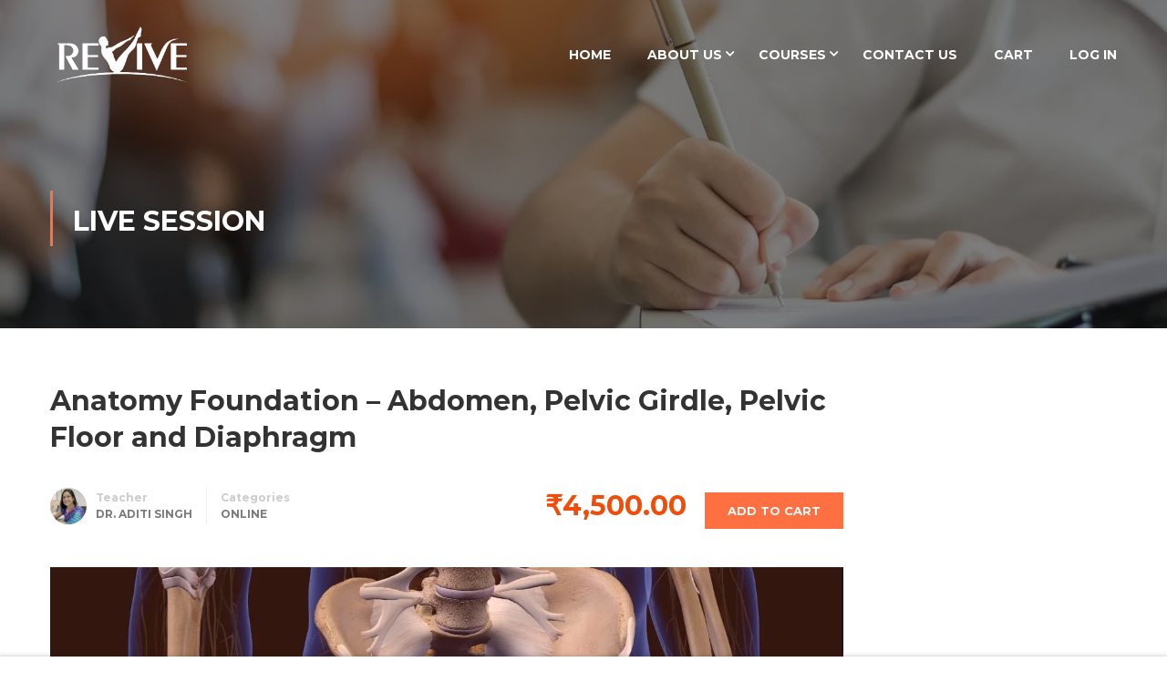

--- FILE ---
content_type: text/html; charset=UTF-8
request_url: https://revivemovementscience.com/course/anatomy-foundation-abdomen-pelvic-girdle-pelvic-floor-and-diaphragm-12-13-june-2021/
body_size: 20261
content:
<!DOCTYPE html><html itemscope itemtype="http://schema.org/WebPage" lang="en-US"
 prefix="og: https://ogp.me/ns#" ><head><meta charset="UTF-8"><meta name="viewport" content="width=device-width, initial-scale=1"><link rel="profile" href="http://gmpg.org/xfn/11"><link rel="pingback" href="https://revivemovementscience.com/xmlrpc.php"><link media="all" href="https://revivemovementscience.com/wp-content/cache/autoptimize/css/autoptimize_d9ecf2264cdad46f0be735067080ec70.css" rel="stylesheet" /><link media="screen" href="https://revivemovementscience.com/wp-content/cache/autoptimize/css/autoptimize_99db4f2d12b881441f600977cc42948f.css" rel="stylesheet" /><style media="print">@media print{.pmpro_a-print{display:none;position:absolute;left:-9999px}}</style><title>Anatomy Foundation – Abdomen, Pelvic Girdle, Pelvic Floor and Diaphragm - REVIVE MOVEMENT SCIENCE</title><meta name="description" content="Anatomy Foundation – Abdomen, Pelvic Girdle, Pelvic Floor and Diaphragm Teacher Dr. Aditi Singh Categories Online ₹4,500.00 Add to cart Overview Curriculum Instructor Live Online Course This educational program consists …" /><meta name="robots" content="max-image-preview:large" /><link rel="canonical" href="https://revivemovementscience.com/course/anatomy-foundation-abdomen-pelvic-girdle-pelvic-floor-and-diaphragm-12-13-june-2021/" /><meta property="og:locale" content="en_US" /><meta property="og:site_name" content="REVIVE MOVEMENT SCIENCE - Academy" /><meta property="og:type" content="article" /><meta property="og:title" content="Anatomy Foundation – Abdomen, Pelvic Girdle, Pelvic Floor and Diaphragm - REVIVE MOVEMENT SCIENCE" /><meta property="og:description" content="Anatomy Foundation – Abdomen, Pelvic Girdle, Pelvic Floor and Diaphragm Teacher Dr. Aditi Singh Categories Online ₹4,500.00 Add to cart Overview Curriculum Instructor Live Online Course This educational program consists …" /><meta property="og:url" content="https://revivemovementscience.com/course/anatomy-foundation-abdomen-pelvic-girdle-pelvic-floor-and-diaphragm-12-13-june-2021/" /><meta property="article:published_time" content="2021-05-04T08:11:44+00:00" /><meta property="article:modified_time" content="2021-05-05T09:47:20+00:00" /><meta name="twitter:card" content="summary" /><meta name="twitter:title" content="Anatomy Foundation – Abdomen, Pelvic Girdle, Pelvic Floor and Diaphragm - REVIVE MOVEMENT SCIENCE" /><meta name="twitter:description" content="Anatomy Foundation – Abdomen, Pelvic Girdle, Pelvic Floor and Diaphragm Teacher Dr. Aditi Singh Categories Online ₹4,500.00 Add to cart Overview Curriculum Instructor Live Online Course This educational program consists …" /> <script type="application/ld+json" class="aioseo-schema">{"@context":"https:\/\/schema.org","@graph":[{"@type":"WebSite","@id":"https:\/\/revivemovementscience.com\/#website","url":"https:\/\/revivemovementscience.com\/","name":"REVIVE MOVEMENT SCIENCE","description":"Academy","inLanguage":"en-US","publisher":{"@id":"https:\/\/revivemovementscience.com\/#organization"}},{"@type":"Organization","@id":"https:\/\/revivemovementscience.com\/#organization","name":"REVIVE MOVEMENT SCIENCE","url":"https:\/\/revivemovementscience.com\/","logo":{"@type":"ImageObject","@id":"https:\/\/revivemovementscience.com\/#organizationLogo","url":"https:\/\/revivemovementscience.com\/wp-content\/uploads\/2021\/04\/revive.png","width":1024,"height":454,"caption":"logo"},"image":{"@id":"https:\/\/revivemovementscience.com\/#organizationLogo"}},{"@type":"BreadcrumbList","@id":"https:\/\/revivemovementscience.com\/course\/anatomy-foundation-abdomen-pelvic-girdle-pelvic-floor-and-diaphragm-12-13-june-2021\/#breadcrumblist","itemListElement":[{"@type":"ListItem","@id":"https:\/\/revivemovementscience.com\/#listItem","position":1,"item":{"@type":"WebPage","@id":"https:\/\/revivemovementscience.com\/","name":"Home","description":"RMS works towards providing top quality physical health education to students & working professionals as a part of our initiative to encourage healthy lifestyle","url":"https:\/\/revivemovementscience.com\/"},"nextItem":"https:\/\/revivemovementscience.com\/course\/anatomy-foundation-abdomen-pelvic-girdle-pelvic-floor-and-diaphragm-12-13-june-2021\/#listItem"},{"@type":"ListItem","@id":"https:\/\/revivemovementscience.com\/course\/anatomy-foundation-abdomen-pelvic-girdle-pelvic-floor-and-diaphragm-12-13-june-2021\/#listItem","position":2,"item":{"@type":"WebPage","@id":"https:\/\/revivemovementscience.com\/course\/anatomy-foundation-abdomen-pelvic-girdle-pelvic-floor-and-diaphragm-12-13-june-2021\/","name":"Anatomy Foundation - Abdomen, Pelvic Girdle, Pelvic Floor and Diaphragm","description":"Anatomy Foundation \u2013 Abdomen, Pelvic Girdle, Pelvic Floor and Diaphragm Teacher Dr. Aditi Singh Categories Online \u20b94,500.00 Add to cart Overview Curriculum Instructor Live Online Course This educational program consists \u2026","url":"https:\/\/revivemovementscience.com\/course\/anatomy-foundation-abdomen-pelvic-girdle-pelvic-floor-and-diaphragm-12-13-june-2021\/"},"previousItem":"https:\/\/revivemovementscience.com\/#listItem"}]},{"@type":"Person","@id":"https:\/\/revivemovementscience.com\/author\/aditi\/#author","url":"https:\/\/revivemovementscience.com\/author\/aditi\/","name":"Dr. Aditi Singh","image":{"@type":"ImageObject","@id":"https:\/\/revivemovementscience.com\/course\/anatomy-foundation-abdomen-pelvic-girdle-pelvic-floor-and-diaphragm-12-13-june-2021\/#authorImage","url":"https:\/\/secure.gravatar.com\/avatar\/75f25cd49c524c34c7a2cb83b04915bd?s=96&d=mm&r=g","width":96,"height":96,"caption":"Dr. Aditi Singh"}},{"@type":"WebPage","@id":"https:\/\/revivemovementscience.com\/course\/anatomy-foundation-abdomen-pelvic-girdle-pelvic-floor-and-diaphragm-12-13-june-2021\/#webpage","url":"https:\/\/revivemovementscience.com\/course\/anatomy-foundation-abdomen-pelvic-girdle-pelvic-floor-and-diaphragm-12-13-june-2021\/","name":"Anatomy Foundation \u2013 Abdomen, Pelvic Girdle, Pelvic Floor and Diaphragm - REVIVE MOVEMENT SCIENCE","description":"Anatomy Foundation \u2013 Abdomen, Pelvic Girdle, Pelvic Floor and Diaphragm Teacher Dr. Aditi Singh Categories Online \u20b94,500.00 Add to cart Overview Curriculum Instructor Live Online Course This educational program consists \u2026","inLanguage":"en-US","isPartOf":{"@id":"https:\/\/revivemovementscience.com\/#website"},"breadcrumb":{"@id":"https:\/\/revivemovementscience.com\/course\/anatomy-foundation-abdomen-pelvic-girdle-pelvic-floor-and-diaphragm-12-13-june-2021\/#breadcrumblist"},"author":"https:\/\/revivemovementscience.com\/author\/aditi\/#author","creator":"https:\/\/revivemovementscience.com\/author\/aditi\/#author","image":{"@type":"ImageObject","@id":"https:\/\/revivemovementscience.com\/#mainImage","url":"https:\/\/revivemovementscience.com\/wp-content\/uploads\/2021\/04\/abdomen-1.jpg","width":1280,"height":400,"caption":"abdomen"},"primaryImageOfPage":{"@id":"https:\/\/revivemovementscience.com\/course\/anatomy-foundation-abdomen-pelvic-girdle-pelvic-floor-and-diaphragm-12-13-june-2021\/#mainImage"},"datePublished":"2021-05-04T08:11:44+05:30","dateModified":"2021-05-05T09:47:20+05:30"}]}</script> <link rel='dns-prefetch' href='//maxcdn.bootstrapcdn.com' /><link href='https://fonts.gstatic.com' crossorigin rel='preconnect' /><link rel="alternate" type="application/rss+xml" title="REVIVE MOVEMENT SCIENCE &raquo; Feed" href="https://revivemovementscience.com/feed/" /><link rel="alternate" type="application/rss+xml" title="REVIVE MOVEMENT SCIENCE &raquo; Comments Feed" href="https://revivemovementscience.com/comments/feed/" />  <script src="//www.googletagmanager.com/gtag/js?id=UA-196911775-1"  type="text/javascript" data-cfasync="false"></script> <script type="text/javascript" data-cfasync="false">var mi_version = '7.17.0';
				var mi_track_user = true;
				var mi_no_track_reason = '';
				
								var disableStr = 'ga-disable-UA-196911775-1';

				/* Function to detect opted out users */
				function __gtagTrackerIsOptedOut() {
					return document.cookie.indexOf( disableStr + '=true' ) > - 1;
				}

				/* Disable tracking if the opt-out cookie exists. */
				if ( __gtagTrackerIsOptedOut() ) {
					window[disableStr] = true;
				}

				/* Opt-out function */
				function __gtagTrackerOptout() {
					document.cookie = disableStr + '=true; expires=Thu, 31 Dec 2099 23:59:59 UTC; path=/';
					window[disableStr] = true;
				}

				if ( 'undefined' === typeof gaOptout ) {
					function gaOptout() {
						__gtagTrackerOptout();
					}
				}
								window.dataLayer = window.dataLayer || [];
				if ( mi_track_user ) {
					function __gtagTracker() {dataLayer.push( arguments );}
					__gtagTracker( 'js', new Date() );
					__gtagTracker( 'set', {
						'developer_id.dZGIzZG' : true,
						                    });
					__gtagTracker( 'config', 'UA-196911775-1', {
						forceSSL:true,link_attribution:true,					} );
										window.gtag = __gtagTracker;										(
						function () {
							/* https://developers.google.com/analytics/devguides/collection/analyticsjs/ */
							/* ga and __gaTracker compatibility shim. */
							var noopfn = function () {
								return null;
							};
							var newtracker = function () {
								return new Tracker();
							};
							var Tracker = function () {
								return null;
							};
							var p = Tracker.prototype;
							p.get = noopfn;
							p.set = noopfn;
							p.send = function (){
								var args = Array.prototype.slice.call(arguments);
								args.unshift( 'send' );
								__gaTracker.apply(null, args);
							};
							var __gaTracker = function () {
								var len = arguments.length;
								if ( len === 0 ) {
									return;
								}
								var f = arguments[len - 1];
								if ( typeof f !== 'object' || f === null || typeof f.hitCallback !== 'function' ) {
									if ( 'send' === arguments[0] ) {
										var hitConverted, hitObject = false, action;
										if ( 'event' === arguments[1] ) {
											if ( 'undefined' !== typeof arguments[3] ) {
												hitObject = {
													'eventAction': arguments[3],
													'eventCategory': arguments[2],
													'eventLabel': arguments[4],
													'value': arguments[5] ? arguments[5] : 1,
												}
											}
										}
										if ( typeof arguments[2] === 'object' ) {
											hitObject = arguments[2];
										}
										if ( typeof arguments[5] === 'object' ) {
											Object.assign( hitObject, arguments[5] );
										}
										if ( 'undefined' !== typeof (
											arguments[1].hitType
										) ) {
											hitObject = arguments[1];
										}
										if ( hitObject ) {
											action = 'timing' === arguments[1].hitType ? 'timing_complete' : hitObject.eventAction;
											hitConverted = mapArgs( hitObject );
											__gtagTracker( 'event', action, hitConverted );
										}
									}
									return;
								}

								function mapArgs( args ) {
									var gaKey, hit = {};
									var gaMap = {
										'eventCategory': 'event_category',
										'eventAction': 'event_action',
										'eventLabel': 'event_label',
										'eventValue': 'event_value',
										'nonInteraction': 'non_interaction',
										'timingCategory': 'event_category',
										'timingVar': 'name',
										'timingValue': 'value',
										'timingLabel': 'event_label',
									};
									for ( gaKey in gaMap ) {
										if ( 'undefined' !== typeof args[gaKey] ) {
											hit[gaMap[gaKey]] = args[gaKey];
										}
									}
									return hit;
								}

								try {
									f.hitCallback();
								} catch ( ex ) {
								}
							};
							__gaTracker.create = newtracker;
							__gaTracker.getByName = newtracker;
							__gaTracker.getAll = function () {
								return [];
							};
							__gaTracker.remove = noopfn;
							__gaTracker.loaded = true;
							window['__gaTracker'] = __gaTracker;
						}
					)();
									} else {
										console.log( "" );
					( function () {
							function __gtagTracker() {
								return null;
							}
							window['__gtagTracker'] = __gtagTracker;
							window['gtag'] = __gtagTracker;
					} )();
									}</script> <link crossorigin="anonymous" rel='stylesheet' id='wtwp-font-awesome-css' href='https://maxcdn.bootstrapcdn.com/font-awesome/4.5.0/css/font-awesome.min.css?ver=2.6.2' type='text/css' media='all' /><link rel='stylesheet' id='popup-maker-site-css' href='https://revivemovementscience.com/wp-content/cache/autoptimize/css/autoptimize_single_e9e638862c8f8165b67ca6abe092ad76.css?generated=1620378184&#038;ver=1.16.1' type='text/css' media='all' /><link rel='stylesheet' id='dashicons-css' href='https://revivemovementscience.com/wp-includes/css/dashicons.min.css?ver=6.1.9' type='text/css' media='all' /><link rel='stylesheet' id='thim-style-options-css' href='https://revivemovementscience.com/wp-content/cache/autoptimize/css/autoptimize_single_fa43133d4ff4b43b974ec806c2da74cc.css?ver=6.1.9' type='text/css' media='all' /> <script type='text/javascript' id='jquery-core-js-before'>/* < ![CDATA[ */
function jltmaNS(n){for(var e=n.split("."),a=window,i="",r=e.length,t=0;r>t;t++)"window"!=e[t]&&(i=e[t],a[i]=a[i]||{},a=a[i]);return a;}
/* ]]> */</script> <script type='text/javascript' src='https://revivemovementscience.com/wp-includes/js/jquery/jquery.min.js?ver=3.6.1' id='jquery-core-js'></script> <script type='text/javascript' id='monsterinsights-frontend-script-js-extra'>var monsterinsights_frontend = {"js_events_tracking":"true","download_extensions":"doc,pdf,ppt,zip,xls,docx,pptx,xlsx","inbound_paths":"[]","home_url":"https:\/\/revivemovementscience.com","hash_tracking":"false","ua":"UA-196911775-1"};</script> <script type='text/javascript' id='utils-js-extra'>var userSettings = {"url":"\/","uid":"0","time":"1768432613","secure":"1"};</script> <script type='text/javascript' id='lp-global-js-extra'>var lpGlobalSettings = {"url":"https:\/\/revivemovementscience.com\/course\/anatomy-foundation-abdomen-pelvic-girdle-pelvic-floor-and-diaphragm-12-13-june-2021\/","siteurl":"https:\/\/revivemovementscience.com","ajax":"https:\/\/revivemovementscience.com\/wp-admin\/admin-ajax.php","theme":"eduma","localize":{"button_ok":"OK","button_cancel":"Cancel","button_yes":"Yes","button_no":"No"},"show_popup_confirm_finish":"yes"};</script> <link rel="https://api.w.org/" href="https://revivemovementscience.com/wp-json/" /><link rel="EditURI" type="application/rsd+xml" title="RSD" href="https://revivemovementscience.com/xmlrpc.php?rsd" /><link rel="wlwmanifest" type="application/wlwmanifest+xml" href="https://revivemovementscience.com/wp-includes/wlwmanifest.xml" /><meta name="generator" content="WordPress 6.1.9" /><meta name="generator" content="WooCommerce 5.2.2" /><link rel='shortlink' href='https://revivemovementscience.com/?p=4650' /><link rel="alternate" type="application/json+oembed" href="https://revivemovementscience.com/wp-json/oembed/1.0/embed?url=https%3A%2F%2Frevivemovementscience.com%2Fcourse%2Fanatomy-foundation-abdomen-pelvic-girdle-pelvic-floor-and-diaphragm-12-13-june-2021%2F" /><link rel="alternate" type="text/xml+oembed" href="https://revivemovementscience.com/wp-json/oembed/1.0/embed?url=https%3A%2F%2Frevivemovementscience.com%2Fcourse%2Fanatomy-foundation-abdomen-pelvic-girdle-pelvic-floor-and-diaphragm-12-13-june-2021%2F&#038;format=xml" /> <script type="text/javascript">(function () {
                window.ma_el_fs = { can_use_premium_code: false};
            })();</script> <meta name="framework" content="Redux 4.1.24" /> <noscript><style>.woocommerce-product-gallery{ opacity: 1 !important; }</style></noscript> <script type="text/javascript">function tc_insert_internal_css(css) {
                    var tc_style = document.createElement("style");
                    tc_style.type = "text/css";
                    tc_style.setAttribute('data-type', 'tc-internal-css');
                    var tc_style_content = document.createTextNode(css);
                    tc_style.appendChild(tc_style_content);
                    document.head.appendChild(tc_style);
                }</script> <meta name="generator" content="Powered by Slider Revolution 6.4.6 - responsive, Mobile-Friendly Slider Plugin for WordPress with comfortable drag and drop interface." /><link rel="icon" href="https://revivemovementscience.com/wp-content/uploads/2021/05/cropped-icon-32x32.png" sizes="32x32" /><link rel="icon" href="https://revivemovementscience.com/wp-content/uploads/2021/05/cropped-icon-192x192.png" sizes="192x192" /><link rel="apple-touch-icon" href="https://revivemovementscience.com/wp-content/uploads/2021/05/cropped-icon-180x180.png" /><meta name="msapplication-TileImage" content="https://revivemovementscience.com/wp-content/uploads/2021/05/cropped-icon-270x270.png" /> <script type="text/javascript">function setREVStartSize(e){
			//window.requestAnimationFrame(function() {				 
				window.RSIW = window.RSIW===undefined ? window.innerWidth : window.RSIW;	
				window.RSIH = window.RSIH===undefined ? window.innerHeight : window.RSIH;	
				try {								
					var pw = document.getElementById(e.c).parentNode.offsetWidth,
						newh;
					pw = pw===0 || isNaN(pw) ? window.RSIW : pw;
					e.tabw = e.tabw===undefined ? 0 : parseInt(e.tabw);
					e.thumbw = e.thumbw===undefined ? 0 : parseInt(e.thumbw);
					e.tabh = e.tabh===undefined ? 0 : parseInt(e.tabh);
					e.thumbh = e.thumbh===undefined ? 0 : parseInt(e.thumbh);
					e.tabhide = e.tabhide===undefined ? 0 : parseInt(e.tabhide);
					e.thumbhide = e.thumbhide===undefined ? 0 : parseInt(e.thumbhide);
					e.mh = e.mh===undefined || e.mh=="" || e.mh==="auto" ? 0 : parseInt(e.mh,0);		
					if(e.layout==="fullscreen" || e.l==="fullscreen") 						
						newh = Math.max(e.mh,window.RSIH);					
					else{					
						e.gw = Array.isArray(e.gw) ? e.gw : [e.gw];
						for (var i in e.rl) if (e.gw[i]===undefined || e.gw[i]===0) e.gw[i] = e.gw[i-1];					
						e.gh = e.el===undefined || e.el==="" || (Array.isArray(e.el) && e.el.length==0)? e.gh : e.el;
						e.gh = Array.isArray(e.gh) ? e.gh : [e.gh];
						for (var i in e.rl) if (e.gh[i]===undefined || e.gh[i]===0) e.gh[i] = e.gh[i-1];
											
						var nl = new Array(e.rl.length),
							ix = 0,						
							sl;					
						e.tabw = e.tabhide>=pw ? 0 : e.tabw;
						e.thumbw = e.thumbhide>=pw ? 0 : e.thumbw;
						e.tabh = e.tabhide>=pw ? 0 : e.tabh;
						e.thumbh = e.thumbhide>=pw ? 0 : e.thumbh;					
						for (var i in e.rl) nl[i] = e.rl[i]<window.RSIW ? 0 : e.rl[i];
						sl = nl[0];									
						for (var i in nl) if (sl>nl[i] && nl[i]>0) { sl = nl[i]; ix=i;}															
						var m = pw>(e.gw[ix]+e.tabw+e.thumbw) ? 1 : (pw-(e.tabw+e.thumbw)) / (e.gw[ix]);					
						newh =  (e.gh[ix] * m) + (e.tabh + e.thumbh);
					}				
					if(window.rs_init_css===undefined) window.rs_init_css = document.head.appendChild(document.createElement("style"));					
					document.getElementById(e.c).height = newh+"px";
					window.rs_init_css.innerHTML += "#"+e.c+"_wrapper { height: "+newh+"px }";				
				} catch(e){
					console.log("Failure at Presize of Slider:" + e)
				}					   
			//});
		  };</script> <script type="text/javascript">if (typeof ajaxurl === 'undefined') {
				
				var ajaxurl = "https://revivemovementscience.com/wp-admin/admin-ajax.php"
				
			}</script> </head><body class="lp_course-template-default single single-lp_course postid-4650 wp-embed-responsive theme-eduma eduma learnpress learnpress-page pmpro-body-has-access woocommerce-no-js thim-body-preload bg-boxed-image thim-popup-feature elementor-default elementor-kit-3261" id="thim-body"> <svg xmlns="http://www.w3.org/2000/svg" viewBox="0 0 0 0" width="0" height="0" focusable="false" role="none" style="visibility: hidden; position: absolute; left: -9999px; overflow: hidden;" ><defs><filter id="wp-duotone-dark-grayscale"><feColorMatrix color-interpolation-filters="sRGB" type="matrix" values=" .299 .587 .114 0 0 .299 .587 .114 0 0 .299 .587 .114 0 0 .299 .587 .114 0 0 " /><feComponentTransfer color-interpolation-filters="sRGB" ><feFuncR type="table" tableValues="0 0.49803921568627" /><feFuncG type="table" tableValues="0 0.49803921568627" /><feFuncB type="table" tableValues="0 0.49803921568627" /><feFuncA type="table" tableValues="1 1" /></feComponentTransfer><feComposite in2="SourceGraphic" operator="in" /></filter></defs></svg><svg xmlns="http://www.w3.org/2000/svg" viewBox="0 0 0 0" width="0" height="0" focusable="false" role="none" style="visibility: hidden; position: absolute; left: -9999px; overflow: hidden;" ><defs><filter id="wp-duotone-grayscale"><feColorMatrix color-interpolation-filters="sRGB" type="matrix" values=" .299 .587 .114 0 0 .299 .587 .114 0 0 .299 .587 .114 0 0 .299 .587 .114 0 0 " /><feComponentTransfer color-interpolation-filters="sRGB" ><feFuncR type="table" tableValues="0 1" /><feFuncG type="table" tableValues="0 1" /><feFuncB type="table" tableValues="0 1" /><feFuncA type="table" tableValues="1 1" /></feComponentTransfer><feComposite in2="SourceGraphic" operator="in" /></filter></defs></svg><svg xmlns="http://www.w3.org/2000/svg" viewBox="0 0 0 0" width="0" height="0" focusable="false" role="none" style="visibility: hidden; position: absolute; left: -9999px; overflow: hidden;" ><defs><filter id="wp-duotone-purple-yellow"><feColorMatrix color-interpolation-filters="sRGB" type="matrix" values=" .299 .587 .114 0 0 .299 .587 .114 0 0 .299 .587 .114 0 0 .299 .587 .114 0 0 " /><feComponentTransfer color-interpolation-filters="sRGB" ><feFuncR type="table" tableValues="0.54901960784314 0.98823529411765" /><feFuncG type="table" tableValues="0 1" /><feFuncB type="table" tableValues="0.71764705882353 0.25490196078431" /><feFuncA type="table" tableValues="1 1" /></feComponentTransfer><feComposite in2="SourceGraphic" operator="in" /></filter></defs></svg><svg xmlns="http://www.w3.org/2000/svg" viewBox="0 0 0 0" width="0" height="0" focusable="false" role="none" style="visibility: hidden; position: absolute; left: -9999px; overflow: hidden;" ><defs><filter id="wp-duotone-blue-red"><feColorMatrix color-interpolation-filters="sRGB" type="matrix" values=" .299 .587 .114 0 0 .299 .587 .114 0 0 .299 .587 .114 0 0 .299 .587 .114 0 0 " /><feComponentTransfer color-interpolation-filters="sRGB" ><feFuncR type="table" tableValues="0 1" /><feFuncG type="table" tableValues="0 0.27843137254902" /><feFuncB type="table" tableValues="0.5921568627451 0.27843137254902" /><feFuncA type="table" tableValues="1 1" /></feComponentTransfer><feComposite in2="SourceGraphic" operator="in" /></filter></defs></svg><svg xmlns="http://www.w3.org/2000/svg" viewBox="0 0 0 0" width="0" height="0" focusable="false" role="none" style="visibility: hidden; position: absolute; left: -9999px; overflow: hidden;" ><defs><filter id="wp-duotone-midnight"><feColorMatrix color-interpolation-filters="sRGB" type="matrix" values=" .299 .587 .114 0 0 .299 .587 .114 0 0 .299 .587 .114 0 0 .299 .587 .114 0 0 " /><feComponentTransfer color-interpolation-filters="sRGB" ><feFuncR type="table" tableValues="0 0" /><feFuncG type="table" tableValues="0 0.64705882352941" /><feFuncB type="table" tableValues="0 1" /><feFuncA type="table" tableValues="1 1" /></feComponentTransfer><feComposite in2="SourceGraphic" operator="in" /></filter></defs></svg><svg xmlns="http://www.w3.org/2000/svg" viewBox="0 0 0 0" width="0" height="0" focusable="false" role="none" style="visibility: hidden; position: absolute; left: -9999px; overflow: hidden;" ><defs><filter id="wp-duotone-magenta-yellow"><feColorMatrix color-interpolation-filters="sRGB" type="matrix" values=" .299 .587 .114 0 0 .299 .587 .114 0 0 .299 .587 .114 0 0 .299 .587 .114 0 0 " /><feComponentTransfer color-interpolation-filters="sRGB" ><feFuncR type="table" tableValues="0.78039215686275 1" /><feFuncG type="table" tableValues="0 0.94901960784314" /><feFuncB type="table" tableValues="0.35294117647059 0.47058823529412" /><feFuncA type="table" tableValues="1 1" /></feComponentTransfer><feComposite in2="SourceGraphic" operator="in" /></filter></defs></svg><svg xmlns="http://www.w3.org/2000/svg" viewBox="0 0 0 0" width="0" height="0" focusable="false" role="none" style="visibility: hidden; position: absolute; left: -9999px; overflow: hidden;" ><defs><filter id="wp-duotone-purple-green"><feColorMatrix color-interpolation-filters="sRGB" type="matrix" values=" .299 .587 .114 0 0 .299 .587 .114 0 0 .299 .587 .114 0 0 .299 .587 .114 0 0 " /><feComponentTransfer color-interpolation-filters="sRGB" ><feFuncR type="table" tableValues="0.65098039215686 0.40392156862745" /><feFuncG type="table" tableValues="0 1" /><feFuncB type="table" tableValues="0.44705882352941 0.4" /><feFuncA type="table" tableValues="1 1" /></feComponentTransfer><feComposite in2="SourceGraphic" operator="in" /></filter></defs></svg><svg xmlns="http://www.w3.org/2000/svg" viewBox="0 0 0 0" width="0" height="0" focusable="false" role="none" style="visibility: hidden; position: absolute; left: -9999px; overflow: hidden;" ><defs><filter id="wp-duotone-blue-orange"><feColorMatrix color-interpolation-filters="sRGB" type="matrix" values=" .299 .587 .114 0 0 .299 .587 .114 0 0 .299 .587 .114 0 0 .299 .587 .114 0 0 " /><feComponentTransfer color-interpolation-filters="sRGB" ><feFuncR type="table" tableValues="0.098039215686275 1" /><feFuncG type="table" tableValues="0 0.66274509803922" /><feFuncB type="table" tableValues="0.84705882352941 0.41960784313725" /><feFuncA type="table" tableValues="1 1" /></feComponentTransfer><feComposite in2="SourceGraphic" operator="in" /></filter></defs></svg><div id="preload"><div class="sk-three-bounce"><div class="sk-child sk-bounce1"></div><div class="sk-child sk-bounce2"></div><div class="sk-child sk-bounce3"></div></div></div><div class="mobile-menu-wrapper"><div class="mobile-menu-inner"><div class="icon-wrapper"><div class="menu-mobile-effect navbar-toggle close-icon" data-effect="mobile-effect"> <span class="icon-bar"></span> <span class="icon-bar"></span> <span class="icon-bar"></span></div></div><nav class="mobile-menu-container mobile-effect"><ul class="nav navbar-nav"><li id="menu-item-2821" class="menu-item menu-item-type-custom menu-item-object-custom menu-item-home menu-item-2821 tc-menu-item tc-menu-depth-0 tc-menu-align-left tc-menu-layout-default"><a href="https://revivemovementscience.com/" class="tc-menu-inner">Home</a></li><li id="menu-item-3652" class="menu-item menu-item-type-post_type menu-item-object-page menu-item-has-children menu-item-3652 tc-menu-item tc-menu-depth-0 tc-menu-align-left tc-menu-layout-default"><a href="https://revivemovementscience.com/about-us/" class="tc-menu-inner">About Us</a><ul class="sub-menu"><li id="menu-item-3654" class="menu-item menu-item-type-custom menu-item-object-custom menu-item-3654 tc-menu-item tc-menu-depth-1 tc-menu-align-left"><a href="https://revivemovementscience.com/about-us#our-founders" class="tc-menu-inner tc-megamenu-title">Our Founders</a></li><li id="menu-item-3653" class="menu-item menu-item-type-post_type menu-item-object-page menu-item-3653 tc-menu-item tc-menu-depth-1 tc-menu-align-left"><a href="https://revivemovementscience.com/our-faculty/" class="tc-menu-inner tc-megamenu-title">Our Faculty</a></li></ul></li><li id="menu-item-3723" class="menu-item menu-item-type-custom menu-item-object-custom menu-item-has-children menu-item-3723 tc-menu-item tc-menu-depth-0 tc-menu-align-left tc-menu-layout-default"><a href="#" class="tc-menu-inner">Courses</a><ul class="sub-menu"><li id="menu-item-4184" class="menu-item menu-item-type-post_type menu-item-object-page menu-item-4184 tc-menu-item tc-menu-depth-1 tc-menu-align-left"><a href="https://revivemovementscience.com/online-courses/" class="tc-menu-inner tc-megamenu-title">Online Courses</a></li><li id="menu-item-4183" class="menu-item menu-item-type-post_type menu-item-object-page menu-item-4183 tc-menu-item tc-menu-depth-1 tc-menu-align-left"><a href="https://revivemovementscience.com/prerecorded-courses/" class="tc-menu-inner tc-megamenu-title">Prerecorded Courses</a></li></ul></li><li id="menu-item-4444" class="menu-item menu-item-type-post_type menu-item-object-page menu-item-4444 tc-menu-item tc-menu-depth-0 tc-menu-align-left tc-menu-layout-default"><a href="https://revivemovementscience.com/contact-us/" class="tc-menu-inner">Contact Us</a></li><li id="menu-item-5106" class="menu-item menu-item-type-post_type menu-item-object-page menu-item-5106 tc-menu-item tc-menu-depth-0 tc-menu-align-left tc-menu-layout-default"><a href="https://revivemovementscience.com/cart/" class="tc-menu-inner">Cart</a></li><li id="menu-item-3822" class="menu-item menu-item-type-custom menu-item-object-custom menu-item-3822 tc-menu-item tc-menu-depth-0 tc-menu-align-left tc-menu-layout-default"><a href="https://revivemovementscience.com/wp-login.php" class="tc-menu-inner">Log In</a></li></ul></nav></div></div><div id="wrapper-container" class="wrapper-container"><div class="content-pusher"><header id="masthead" class="site-header affix-top bg-custom-sticky header_overlay header_v1"><div class="thim-nav-wrapper container"><div class="row"><div class="navigation col-sm-12"><div class="tm-table"><div class="width-logo table-cell sm-logo"> <a href="https://revivemovementscience.com/" title="REVIVE MOVEMENT SCIENCE - Academy" rel="home" class="thim-logo"><img src="https://revivemovementscience.com/wp-content/uploads/2021/04/revive-white.png" alt="REVIVE MOVEMENT SCIENCE"  data-sticky="https://revivemovementscience.com/wp-content/uploads/2021/04/revive.png"></a></div><nav class="width-navigation table-cell table-right"><ul class="nav navbar-nav menu-main-menu"><li class="menu-item menu-item-type-custom menu-item-object-custom menu-item-home menu-item-2821 tc-menu-item tc-menu-depth-0 tc-menu-align-left tc-menu-layout-default"><a href="https://revivemovementscience.com/" class="tc-menu-inner">Home</a></li><li class="menu-item menu-item-type-post_type menu-item-object-page menu-item-has-children menu-item-3652 tc-menu-item tc-menu-depth-0 tc-menu-align-left tc-menu-layout-default"><a href="https://revivemovementscience.com/about-us/" class="tc-menu-inner">About Us</a><ul class="sub-menu"><li class="menu-item menu-item-type-custom menu-item-object-custom menu-item-3654 tc-menu-item tc-menu-depth-1 tc-menu-align-left"><a href="https://revivemovementscience.com/about-us#our-founders" class="tc-menu-inner tc-megamenu-title">Our Founders</a></li><li class="menu-item menu-item-type-post_type menu-item-object-page menu-item-3653 tc-menu-item tc-menu-depth-1 tc-menu-align-left"><a href="https://revivemovementscience.com/our-faculty/" class="tc-menu-inner tc-megamenu-title">Our Faculty</a></li></ul></li><li class="menu-item menu-item-type-custom menu-item-object-custom menu-item-has-children menu-item-3723 tc-menu-item tc-menu-depth-0 tc-menu-align-left tc-menu-layout-default"><a href="#" class="tc-menu-inner">Courses</a><ul class="sub-menu"><li class="menu-item menu-item-type-post_type menu-item-object-page menu-item-4184 tc-menu-item tc-menu-depth-1 tc-menu-align-left"><a href="https://revivemovementscience.com/online-courses/" class="tc-menu-inner tc-megamenu-title">Online Courses</a></li><li class="menu-item menu-item-type-post_type menu-item-object-page menu-item-4183 tc-menu-item tc-menu-depth-1 tc-menu-align-left"><a href="https://revivemovementscience.com/prerecorded-courses/" class="tc-menu-inner tc-megamenu-title">Prerecorded Courses</a></li></ul></li><li class="menu-item menu-item-type-post_type menu-item-object-page menu-item-4444 tc-menu-item tc-menu-depth-0 tc-menu-align-left tc-menu-layout-default"><a href="https://revivemovementscience.com/contact-us/" class="tc-menu-inner">Contact Us</a></li><li class="menu-item menu-item-type-post_type menu-item-object-page menu-item-5106 tc-menu-item tc-menu-depth-0 tc-menu-align-left tc-menu-layout-default"><a href="https://revivemovementscience.com/cart/" class="tc-menu-inner">Cart</a></li><li class="menu-item menu-item-type-custom menu-item-object-custom menu-item-3822 tc-menu-item tc-menu-depth-0 tc-menu-align-left tc-menu-layout-default"><a href="https://revivemovementscience.com/wp-login.php" class="tc-menu-inner">Log In</a></li></ul></nav><div class="menu-mobile-effect navbar-toggle" data-effect="mobile-effect"> <span class="icon-bar"></span> <span class="icon-bar"></span> <span class="icon-bar"></span></div></div></div></div></div></header><div id="main-content"><section class="content-area"><div class="top_heading_out"><div class="top_site_main" style="color: #ffffff;background-image:url(https://revivemovementscience.com/wp-content/uploads/2021/04/1.jpg);"><span class="overlay-top-header" style="background:rgba(0,0,0,0.5);opacity:1;"></span><div class="page-title-wrapper"><div class="banner-wrapper container"><h2><span style="font-size:30px;">LIVE SESSION</span></h2></div></div></div></div><div class="container site-content sidebar-right"><div class="row"><main id="main" class="site-main col-sm-9 alignleft"><article id="post-4650" class="post-4650 lp_course type-lp_course status-publish has-post-thumbnail hentry course_category-online pmpro-has-access course"><div class="entry-content"><div id="lp-single-course" class="lp-single-course"><div id="learn-press-course" class="course-summary learn-press"><h1 class="entry-title" itemprop="name">Anatomy Foundation &#8211; Abdomen, Pelvic Girdle, Pelvic Floor and Diaphragm</h1><div class="course-meta"><div class="course-author"> <img alt="Admin bar avatar" src="http://revivemovementscience.com/wp-content/uploads/learn-press-profile/5/084d3a9f6effafc557375568e0c6f46b.jpg" class="avatar avatar-96 photo" height="96" width="96" /><div class="author-contain"> <label itemprop="jobTitle">Teacher</label><div class="value" itemprop="name"> <a href="https://revivemovementscience.com/profile/aditi/">Dr. Aditi Singh</a></div></div></div><div class="course-categories"> <label>Categories</label><div class="value"> <span class="cat-links"><a href="https://revivemovementscience.com/course-category/online/" rel="tag">Online</a></span></div></div></div><div class="course-payment"><div class="course-price"><div class="value "> &#8377;4,500.00</div></div><div class="wrap-btn-add-course-to-cart"><form name="form-add-course-to-cart" method="post"> <input type="hidden" name="course-id" value="4650"/> <input type="hidden" name="add-course-to-cart-nonce"
 value="5d838474fd"/> <button class="lp-button btn-add-course-to-cart"> Add to cart </button></form></div></div><div class="course-summary"><div class="course-thumbnail"> <img width="1280" height="400" src="https://revivemovementscience.com/wp-content/uploads/2021/04/abdomen-1.jpg" class="attachment-full size-full wp-post-image" alt="abdomen" decoding="async" title="abdomen" srcset="https://revivemovementscience.com/wp-content/uploads/2021/04/abdomen-1.jpg 1280w, https://revivemovementscience.com/wp-content/uploads/2021/04/abdomen-1-300x94.jpg 300w, https://revivemovementscience.com/wp-content/uploads/2021/04/abdomen-1-1024x320.jpg 1024w, https://revivemovementscience.com/wp-content/uploads/2021/04/abdomen-1-768x240.jpg 768w, https://revivemovementscience.com/wp-content/uploads/2021/04/abdomen-1-600x188.jpg 600w" sizes="(max-width: 1280px) 100vw, 1280px" /></div><div id="course-landing" class="course-landing-summary"><div id="learn-press-course-tabs" class="course-tabs"><ul class="nav nav-tabs"><li role="presentation" class="course-nav-tab-overview active"> <a href="#tab-overview" data-toggle="tab"> <i class="fa fa-bookmark"></i> <span>Overview</span> </a></li><li role="presentation" class="course-nav-tab-curriculum"> <a href="#tab-curriculum" data-toggle="tab"> <i class="fa fa-cube"></i> <span>Curriculum</span> </a></li><li role="presentation" class="course-nav-tab-instructor"> <a href="#tab-instructor" data-toggle="tab"> <i class="fa fa-user"></i> <span>Instructor</span> </a></li></ul><div class="tab-content"><div
 class="tab-pane course-tab-panel-overview course-tab-panel active"
 id="tab-overview"><div class="course-description" id="learn-press-course-description"><div class="thim-course-content"><h4><strong>Live Online Course</strong></h4><p>This educational program consists of 5 hours of live online sessions and is structured to provide a thorough introduction to anatomy of abdominal muscles, pelvic girdle, pelvic floor muscles and its connection with diaphragm. The course is designed for physiotherapists and other movement professionals who work with women clients both in the field of Obstetrics and Sports rehab.</p><h4><strong>Schedule</strong></h4><p>Dates:</p><ul><li>June 12 (2 pm to 4:30 pm)</li><li>June 13 (12 pm to 2:30 pm)</li></ul><h4><strong>Course Description</strong></h4><p>The course is divided into four sections.</p><h4><strong>Abdomen</strong></h4><p>The course includes skeletal system and muscular system of anterior and posterior abdominal wall with brief introduction to involved fascia.</p><ul><li>Surface Anatomy of bones and joints of Abdomen.</li><li>Origin, Insertion, functions and applied anatomy of each involved muscle.</li><li>Fascial connections and utilizing those in exercise programming.</li></ul><h4><strong>Pelvis</strong></h4><ul><li>Learn surface anatomy of pelvis</li><li>Learn muscles crossing pelvis in all the planes</li><li>Learn muscles Origin, Insertion, Functions and Applied Anatomy</li><li>Synergy between breathing and sacral movements</li><li>Important ligaments around Pelvis which supports pregnancy</li></ul><h4><strong>Pelvic floor muscles (PFM)</strong></h4><p>A very important muscle of Pelvis which forms the bottom most part Core Canister.</p><ul><li>Learn the attachments of PFM and how it affects the core strength during pregnancy<br /> and after child birth.</li><li>Importance of PFM in fitness for women.</li><li>Functions of PFM<ul><li>PFM dysfunctions</li><li>PFM and Kegels</li><li>PFM and incontinence</li></ul></li><li>Biomechanical aspects will be discussed.</li><li>Fascial connections and utilizing those in exercise programming.</li></ul><h4><strong>Diaphragm</strong></h4><p>A very important muscle of posterior abdominal wall which forms the top most part Core Canister.</p><ul><li>Muscle attachments and functions</li><li>Types of breathing</li><li>Synergism between Diaphragm and Pelvic Floor Muscles</li></ul><p><em>This is a prerequisite course for all our women&#8217;s health and courses such as Diastasis Recti Course Module 1 and 2, Prenatal Fitness course, Postnatal fitness, Postpartum rehab courses, Urinary incontinence Rehab.</em></p><p>Post course learning supports:</p><ul><li>Pre- recorded videos will be provided with an excess for 1 month. You must register for the course to gain access to the recordings.</li><li>In case of any doubts related to the course, queries can be emailed to us post course. Our faculty will revert back within 48 hours.</li></ul><h4><strong>Study Material</strong></h4><p>As we receive the payment of course fees from the participants, we will send E-manual to their registered email id.</p><p>Material required:</p><ul><li>It is always nice to have print out of study material which you will receive after registering for the course.</li><li>Notebook and pen</li><li>Female Pelvic Model (optional)</li></ul></div><div class="thim-course-info"><h3 class="title">Course Features</h3><ul><li class="lectures-feature"> <i class="fa fa-files-o"></i> <span class="label">Lectures</span> <span
 class="value">4</span></li><li class="quizzes-feature"> <i class="fa fa-puzzle-piece"></i> <span class="label">Quizzes</span> <span
 class="value">0</span></li><li class="duration-feature"> <i class="fa fa-clock-o"></i> <span class="label">Duration</span> <span class="value">5 hours</span></li><li class="skill-feature"> <i class="fa fa-level-up"></i> <span class="label">Skill level</span> <span class="value">All levels</span></li><li class="language-feature"> <i class="fa fa-language"></i> <span class="label">Language</span> <span class="value">English</span></li><li class="students-feature"> <i class="fa fa-users"></i> <span class="label">Students</span> <span class="value">1</span></li><li class="assessments-feature"> <i class="fa fa-check-square-o"></i> <span class="label">Assessments</span> <span
 class="value">Yes</span></li></ul></div></div></div><div
 class="tab-pane course-tab-panel-curriculum course-tab-panel"
 id="tab-curriculum"><div class="thim-curriculum-buttons"></div><div class="course-curriculum" id="learn-press-course-curriculum"><div class="curriculum-scrollable"><nav class="thim-font-heading learn-press-breadcrumb" itemprop="breadcrumb"><a href="https://revivemovementscience.com/courses/">Courses</a><i class="fa-angle-right fa"></i><a href="https://revivemovementscience.com/course-category/online/">Online</a><i class="fa-angle-right fa"></i><span class="item-name">Anatomy Foundation &#8211; Abdomen, Pelvic Girdle, Pelvic Floor and Diaphragm</span></nav><ul class="curriculum-sections"><li class="section" id="section-session-1-12"
 data-id="session-1-12"
 data-section-id="12"><div class="section-header"><div class="section-left"><h5 class="section-title">Session 1</h5><p class="section-desc"><span style="font-size:12px;">June 12, 2021 (2 pm to 4:30 pm IST <br/>Use your Zoom link to access the session.</span></p></div><div class="section-meta"> <span class="step">2</span> <span class="collapse"></span></div></div><ul class="section-content"><li class="course-item course-item-lp_lesson course-item-4651 item-locked course-lesson"
 data-type="lp_lesson"><div class="meta-left"> <span class="course-format-icon"><i class="fa fa-file-o"></i></span><div class="index"><span class="label">Lecture</span>1.1</div></div> <a class="lesson-title course-item-title button-load-item"
 href="https://revivemovementscience.com/course/anatomy-foundation-abdomen-pelvic-girdle-pelvic-floor-and-diaphragm-12-13-june-2021/lessons/anatomy-of-abdominal-wall-2/"> Anatomy of Abdominal Wall </a><div class="course-item-meta"> <i class="fa item-meta course-item-status trans"></i></div></li><li class="course-item course-item-lp_lesson course-item-4747 item-locked course-lesson"
 data-type="lp_lesson"><div class="meta-left"> <span class="course-format-icon"><i class="fa fa-file-o"></i></span><div class="index"><span class="label">Lecture</span>1.2</div></div> <a class="lesson-title course-item-title button-load-item"
 href="https://revivemovementscience.com/course/anatomy-foundation-abdomen-pelvic-girdle-pelvic-floor-and-diaphragm-12-13-june-2021/lessons/pelvic-girdle-3/"> Pelvic Girdle </a><div class="course-item-meta"> <i class="fa item-meta course-item-status trans"></i></div></li></ul></li><li class="section" id="section-session-2-13"
 data-id="session-2-13"
 data-section-id="13"><div class="section-header"><div class="section-left"><h5 class="section-title">Session  2</h5><p class="section-desc"><span style="font-size:12px;">June 13, 2021 (2 pm to 4:30 pm IST) <br/>Use your Zoom link to access the session.</span></p></div><div class="section-meta"> <span class="step">2</span> <span class="collapse"></span></div></div><ul class="section-content"><li class="course-item course-item-lp_lesson course-item-4652 item-locked course-lesson"
 data-type="lp_lesson"><div class="meta-left"> <span class="course-format-icon"><i class="fa fa-file-o"></i></span><div class="index"><span class="label">Lecture</span>2.1</div></div> <a class="lesson-title course-item-title button-load-item"
 href="https://revivemovementscience.com/course/anatomy-foundation-abdomen-pelvic-girdle-pelvic-floor-and-diaphragm-12-13-june-2021/lessons/pelvic-floor-muscles-2/"> Pelvic Floor muscles (PFM) </a><div class="course-item-meta"> <i class="fa item-meta course-item-status trans"></i></div></li><li class="course-item course-item-lp_lesson course-item-4751 item-locked course-lesson"
 data-type="lp_lesson"><div class="meta-left"> <span class="course-format-icon"><i class="fa fa-file-o"></i></span><div class="index"><span class="label">Lecture</span>2.2</div></div> <a class="lesson-title course-item-title button-load-item"
 href="https://revivemovementscience.com/course/anatomy-foundation-abdomen-pelvic-girdle-pelvic-floor-and-diaphragm-12-13-june-2021/lessons/diaphragm-2/"> Diaphragm </a><div class="course-item-meta"> <i class="fa item-meta course-item-status trans"></i></div></li></ul></li></ul></div></div></div><div
 class="tab-pane course-tab-panel-instructor course-tab-panel"
 id="tab-instructor"><div class="thim-about-author"><div class="author-wrapper"><div class="author-avatar"> <a href="https://revivemovementscience.com/profile/aditi/"> <img alt="Admin bar avatar" src="http://revivemovementscience.com/wp-content/uploads/learn-press-profile/5/084d3a9f6effafc557375568e0c6f46b.jpg" class="avatar avatar-110 photo" height="110" width="110" /> </a></div><div class="author-bio"><div class="author-top"> <a class="name" href="https://revivemovementscience.com/profile/aditi/"> Dr. Aditi Singh </a></div><ul class="thim-author-social"></ul></div><div class="author-description"><p>Dr. Aditi Singh (PT), Co-founder and Managing Partner at REVIVE Multi-speciality Physical Health &amp; Wellness, India. Head of Physiotherapy at Revive Physiotherapy clinics, Founder of Clinical Pilates TM India and Founder and Master Trainer at FitMom Pilates Studios.</p></div></div></div><div class="thim-about-author thim-co-instructor" itemprop="contributor" itemscope
 itemtype="http://schema.org/Person"><div class="author-wrapper"><div class="author-avatar"> <a href="https://revivemovementscience.com/profile/kirti/"><img alt="Admin bar avatar" src="http://revivemovementscience.com/wp-content/uploads/learn-press-profile/7/efd81ba2a84a176733eb74b49b1b7391.jpg" class="avatar avatar-110 photo" height="110" width="110" /></a></div><div class="author-bio"><div class="author-top"> <a itemprop="url" class="name" href="https://revivemovementscience.com/profile/kirti/"> <span
 itemprop="name">Dr. Kirti Joshi</span> </a></div><ul class="thim-author-social"></ul></div><div class="author-description" itemprop="description"> A trained professional who has earned her Master in Physiotherapy (Neurosciences) from LTMM college, Sion, Mumbai. Ms. Joshi specializes in Pediatric Physiotherapy and Women’s Health and is Certified in Neurodevelopmental assessment (DASII) and Pelvic floor examination and management (level 1 and 2)</div></div></div></div></div></div><div class="thim-course-menu-landing"><div class="container"><ul class="thim-course-landing-tab"><li role="presentation" class="course-nav-tab-overview"> <a href="#tab-overview">Overview</a></li><li role="presentation" class="course-nav-tab-curriculum"> <a href="#tab-curriculum">Curriculum</a></li><li role="presentation" class="course-nav-tab-instructor"> <a href="#tab-instructor">Instructor</a></li></ul><div class="thim-course-landing-button"><div class="course-price"><div class="value "> &#8377;4,500.00</div></div><div class="wrap-btn-add-course-to-cart"><form name="form-add-course-to-cart" method="post"> <input type="hidden" name="course-id" value="4650"/> <input type="hidden" name="add-course-to-cart-nonce"
 value="5d838474fd"/> <button class="lp-button btn-add-course-to-cart"> Add to cart </button></form></div></div></div></div></div><div class="social_share"><ul class="thim-social-share"><li class="heading">Share:</li><li><div class="facebook-social"><a target="_blank" class="facebook"  href="https://www.facebook.com/sharer.php?u=https%3A%2F%2Frevivemovementscience.com%2Fcourse%2Fanatomy-foundation-abdomen-pelvic-girdle-pelvic-floor-and-diaphragm-12-13-june-2021%2F" title="Facebook"><i class="fa fa-facebook"></i></a></div></li><li><div class="googleplus-social"><a target="_blank" class="googleplus" href="https://plus.google.com/share?url=https%3A%2F%2Frevivemovementscience.com%2Fcourse%2Fanatomy-foundation-abdomen-pelvic-girdle-pelvic-floor-and-diaphragm-12-13-june-2021%2F&amp;title=Anatomy%20Foundation%20%26%238211%3B%20Abdomen%2C%20Pelvic%20Girdle%2C%20Pelvic%20Floor%20and%20Diaphragm" title="Google Plus" onclick='javascript:window.open(this.href, "", "menubar=no,toolbar=no,resizable=yes,scrollbars=yes,height=600,width=600");return false;'><i class="fa fa-google"></i></a></div></li><li><div class="twitter-social"><a target="_blank" class="twitter" href="https://twitter.com/share?url=https%3A%2F%2Frevivemovementscience.com%2Fcourse%2Fanatomy-foundation-abdomen-pelvic-girdle-pelvic-floor-and-diaphragm-12-13-june-2021%2F&amp;text=Anatomy%20Foundation%20%26%238211%3B%20Abdomen%2C%20Pelvic%20Girdle%2C%20Pelvic%20Floor%20and%20Diaphragm" title="Twitter"><i class="fa fa-twitter"></i></a></div></li><li><div class="pinterest-social"><a target="_blank" class="pinterest"  href="http://pinterest.com/pin/create/button/?url=https%3A%2F%2Frevivemovementscience.com%2Fcourse%2Fanatomy-foundation-abdomen-pelvic-girdle-pelvic-floor-and-diaphragm-12-13-june-2021%2F&amp;description=Live%20Online%20Course%20This%20educational%20program%20consists%20of%205%20hours%20of%20live%20online%20sessions%20and%20is%20structured%20to%20provide%20a%20thorough%20introduction%20to%20anatomy%20of%20abdominal%20muscles%2C%20pelvic%20girdle%2C%20pelvic%20%26hellip%3B%20&amp;media=https%3A%2F%2Frevivemovementscience.com%2Fwp-content%2Fuploads%2F2021%2F04%2Fabdomen-1.jpg" onclick="window.open(this.href); return false;" title="Pinterest"><i class="fa fa-pinterest-p"></i></a></div></li><li><div class="linkedin-social"><a target="_blank" class="linkedin" href="https://www.linkedin.com/shareArticle?mini=true&url=https%3A%2F%2Frevivemovementscience.com%2Fcourse%2Fanatomy-foundation-abdomen-pelvic-girdle-pelvic-floor-and-diaphragm-12-13-june-2021%2F&title=Anatomy%20Foundation%20%26%238211%3B%20Abdomen%2C%20Pelvic%20Girdle%2C%20Pelvic%20Floor%20and%20Diaphragm&summary=&source=Live%20Online%20Course%20This%20educational%20program%20consists%20of%205%20hours%20of%20live%20online%20sessions%20and%20is%20structured%20to%20provide%20a%20thorough%20introduction%20to%20anatomy%20of%20abdominal%20muscles%2C%20pelvic%20girdle%2C%20pelvic%20%26hellip%3B%20"><i class="fa fa-linkedin-square"></i></a></div></li></ul></div></div><div class="thim-ralated-course  cls_courses_2"><h3 class="related-title"> You May Like</h3><div class="thim-course-grid"><div class="thim-carousel-wrapper" data-visible="3" data-itemtablet="2" data-itemmobile="1"
 data-pagination="1"><article class="lpr_course"><div class="course-item"><div class="course-thumbnail"> <a class="thumb" href="https://revivemovementscience.com/course/anatomy-foundation-musculoskeletal-system-12-23-july-2021/"> <img src="https://revivemovementscience.com/wp-content/uploads/2021/04/7-320x220.jpg" alt="Anatomy Foundation &#8211; Musculoskeletal System" title="7"  width="320" height="220"> </a> <a class="course-readmore" href="https://revivemovementscience.com/course/anatomy-foundation-musculoskeletal-system-12-23-july-2021/">Read More</a></div><div class="thim-course-content"><div class="course-author"> <img alt="Admin bar avatar" src="http://revivemovementscience.com/wp-content/uploads/learn-press-profile/6/da21aa430afeeeef550e029caef922da.jpg" class="avatar avatar-50 photo" height="50" width="50" /><div class="author-contain"><div class="value"> <a href="https://revivemovementscience.com/profile/jasper/"> Dr. Jasper David </a></div></div></div><h2 class="course-title"> <a rel="bookmark"
 href="https://revivemovementscience.com/course/anatomy-foundation-musculoskeletal-system-12-23-july-2021/">Anatomy Foundation - Musculoskeletal System</a></h2><div class="course-meta"><div class="course-students"> <label>Students</label><div class="value"><i class="fa fa-group"></i> 0</div></div><div class="course-price" itemprop="offers" itemscope
 itemtype="http://schema.org/Offer"><div class="value" itemprop="price"> &#8377;14,999.00</div><meta itemprop="priceCurrency"
 content="INR"/></div></div></div></div></article><article class="lpr_course"><div class="course-item"><div class="course-thumbnail"> <a class="thumb" href="https://revivemovementscience.com/course/anatomy-foundation-musculoskeletal-system-14-25-june-2021/"> <img src="https://revivemovementscience.com/wp-content/uploads/2021/04/7-320x220.jpg" alt="Anatomy Foundation &#8211; Musculoskeletal System" title="7"  width="320" height="220"> </a> <a class="course-readmore" href="https://revivemovementscience.com/course/anatomy-foundation-musculoskeletal-system-14-25-june-2021/">Read More</a></div><div class="thim-course-content"><div class="course-author"> <img alt="Admin bar avatar" src="http://revivemovementscience.com/wp-content/uploads/learn-press-profile/6/da21aa430afeeeef550e029caef922da.jpg" class="avatar avatar-50 photo" height="50" width="50" /><div class="author-contain"><div class="value"> <a href="https://revivemovementscience.com/profile/jasper/"> Dr. Jasper David </a></div></div></div><h2 class="course-title"> <a rel="bookmark"
 href="https://revivemovementscience.com/course/anatomy-foundation-musculoskeletal-system-14-25-june-2021/">Anatomy Foundation - Musculoskeletal System</a></h2><div class="course-meta"><div class="course-students"> <label>Students</label><div class="value"><i class="fa fa-group"></i> 0</div></div><div class="course-price" itemprop="offers" itemscope
 itemtype="http://schema.org/Offer"><div class="value" itemprop="price"> &#8377;14,999.00</div><meta itemprop="priceCurrency"
 content="INR"/></div></div></div></div></article><article class="lpr_course"><div class="course-item"><div class="course-thumbnail"> <a class="thumb" href="https://revivemovementscience.com/course/anatomy-foundation-musculoskeletal-system-17-28-may-2021/"> <img src="https://revivemovementscience.com/wp-content/uploads/2021/04/7-320x220.jpg" alt="Anatomy Foundation &#8211; Musculoskeletal System" title="7"  width="320" height="220"> </a> <a class="course-readmore" href="https://revivemovementscience.com/course/anatomy-foundation-musculoskeletal-system-17-28-may-2021/">Read More</a></div><div class="thim-course-content"><div class="course-author"> <img alt="Admin bar avatar" src="http://revivemovementscience.com/wp-content/uploads/learn-press-profile/6/da21aa430afeeeef550e029caef922da.jpg" class="avatar avatar-50 photo" height="50" width="50" /><div class="author-contain"><div class="value"> <a href="https://revivemovementscience.com/profile/jasper/"> Dr. Jasper David </a></div></div></div><h2 class="course-title"> <a rel="bookmark"
 href="https://revivemovementscience.com/course/anatomy-foundation-musculoskeletal-system-17-28-may-2021/">Anatomy Foundation - Musculoskeletal System</a></h2><div class="course-meta"><div class="course-students"> <label>Students</label><div class="value"><i class="fa fa-group"></i> 0</div></div><div class="course-price" itemprop="offers" itemscope
 itemtype="http://schema.org/Offer"><div class="value" itemprop="price"> &#8377;14,999.00</div><meta itemprop="priceCurrency"
 content="INR"/></div></div></div></div></article><article class="lpr_course"><div class="course-item"><div class="course-thumbnail"> <a class="thumb" href="https://revivemovementscience.com/course/anatomy-foundation-musculoskeletal-system-7-aug-5-sept-2021/"> <img src="https://revivemovementscience.com/wp-content/uploads/2021/04/7-320x220.jpg" alt="Anatomy Foundation &#8211; Musculoskeletal System" title="7"  width="320" height="220"> </a> <a class="course-readmore" href="https://revivemovementscience.com/course/anatomy-foundation-musculoskeletal-system-7-aug-5-sept-2021/">Read More</a></div><div class="thim-course-content"><div class="course-author"> <img alt="Admin bar avatar" src="http://revivemovementscience.com/wp-content/uploads/learn-press-profile/6/da21aa430afeeeef550e029caef922da.jpg" class="avatar avatar-50 photo" height="50" width="50" /><div class="author-contain"><div class="value"> <a href="https://revivemovementscience.com/profile/jasper/"> Dr. Jasper David </a></div></div></div><h2 class="course-title"> <a rel="bookmark"
 href="https://revivemovementscience.com/course/anatomy-foundation-musculoskeletal-system-7-aug-5-sept-2021/">Anatomy Foundation - Musculoskeletal System</a></h2><div class="course-meta"><div class="course-students"> <label>Students</label><div class="value"><i class="fa fa-group"></i> 0</div></div><div class="course-price" itemprop="offers" itemscope
 itemtype="http://schema.org/Offer"><div class="value" itemprop="price"> &#8377;14,999.00</div><meta itemprop="priceCurrency"
 content="INR"/></div></div></div></div></article><article class="lpr_course"><div class="course-item"><div class="course-thumbnail"> <a class="thumb" href="https://revivemovementscience.com/course/anatomy-foundation-musculoskeletal-system-19-june-18-july-2021/"> <img src="https://revivemovementscience.com/wp-content/uploads/2021/04/7-320x220.jpg" alt="Anatomy Foundation &#8211; Musculoskeletal System" title="7"  width="320" height="220"> </a> <a class="course-readmore" href="https://revivemovementscience.com/course/anatomy-foundation-musculoskeletal-system-19-june-18-july-2021/">Read More</a></div><div class="thim-course-content"><div class="course-author"> <img alt="Admin bar avatar" src="http://revivemovementscience.com/wp-content/uploads/learn-press-profile/6/da21aa430afeeeef550e029caef922da.jpg" class="avatar avatar-50 photo" height="50" width="50" /><div class="author-contain"><div class="value"> <a href="https://revivemovementscience.com/profile/jasper/"> Dr. Jasper David </a></div></div></div><h2 class="course-title"> <a rel="bookmark"
 href="https://revivemovementscience.com/course/anatomy-foundation-musculoskeletal-system-19-june-18-july-2021/">Anatomy Foundation - Musculoskeletal System</a></h2><div class="course-meta"><div class="course-students"> <label>Students</label><div class="value"><i class="fa fa-group"></i> 0</div></div><div class="course-price" itemprop="offers" itemscope
 itemtype="http://schema.org/Offer"><div class="value" itemprop="price"> &#8377;14,999.00</div><meta itemprop="priceCurrency"
 content="INR"/></div></div></div></div></article></div></div></div></div></div> <script type="text/javascript">function moOpenIdLogin(app_name, is_custom_app) {
								var base_url = 'https://revivemovementscience.com';
				var request_uri = '/course/anatomy-foundation-abdomen-pelvic-girdle-pelvic-floor-and-diaphragm-12-13-june-2021/';
				var http = 'https://';
				var http_host = 'revivemovementscience.com';
				if (is_custom_app == 'false') {
					if (request_uri.indexOf('wp-login.php') != -1) {
						var redirect_url = base_url + '/?option=getmosociallogin&app_name=';

					} else {
						var redirect_url = http + http_host + request_uri;
						if (redirect_url.indexOf('?') != -1) {
							redirect_url = redirect_url + '&option=getmosociallogin&app_name=';
						} else {
							redirect_url = redirect_url + '?option=getmosociallogin&app_name=';
						}
					}
				} else {
					var current_url = window.location.href;
					var cname = 'redirect_current_url';
					var d = new Date();
					d.setTime(d.getTime() + (2 * 24 * 60 * 60 * 1000));
					var expires = 'expires=' + d.toUTCString();
					document.cookie = cname + '=' + current_url + ';' + expires + ';path=/';   //path = root path(/)
					if (request_uri.indexOf('wp-login.php') != -1) {
						var redirect_url = base_url + '/?option=oauthredirect&app_name=';
					} else {
						var redirect_url = http + http_host + request_uri;
						if (redirect_url.indexOf('?') != -1)
							redirect_url = redirect_url + '&option=oauthredirect&app_name=';
						else
							redirect_url = redirect_url + '?option=oauthredirect&app_name=';
					}
				}
				var redirect_to = jQuery('#loginform input[name="redirect_to"]').val();
				redirect_url = redirect_url + app_name + '&redirect_to=' + encodeURIComponent(redirect_to);
				window.location.href = redirect_url;
			}</script> <script type="text/javascript">function moOpenIdLogin(app_name, is_custom_app) {
								var base_url = 'https://revivemovementscience.com';
				var request_uri = '/course/anatomy-foundation-abdomen-pelvic-girdle-pelvic-floor-and-diaphragm-12-13-june-2021/';
				var http = 'https://';
				var http_host = 'revivemovementscience.com';
				if (is_custom_app == 'false') {
					if (request_uri.indexOf('wp-login.php') != -1) {
						var redirect_url = base_url + '/?option=getmosociallogin&app_name=';

					} else {
						var redirect_url = http + http_host + request_uri;
						if (redirect_url.indexOf('?') != -1) {
							redirect_url = redirect_url + '&option=getmosociallogin&app_name=';
						} else {
							redirect_url = redirect_url + '?option=getmosociallogin&app_name=';
						}
					}
				} else {
					var current_url = window.location.href;
					var cname = 'redirect_current_url';
					var d = new Date();
					d.setTime(d.getTime() + (2 * 24 * 60 * 60 * 1000));
					var expires = 'expires=' + d.toUTCString();
					document.cookie = cname + '=' + current_url + ';' + expires + ';path=/';   //path = root path(/)
					if (request_uri.indexOf('wp-login.php') != -1) {
						var redirect_url = base_url + '/?option=oauthredirect&app_name=';
					} else {
						var redirect_url = http + http_host + request_uri;
						if (redirect_url.indexOf('?') != -1)
							redirect_url = redirect_url + '&option=oauthredirect&app_name=';
						else
							redirect_url = redirect_url + '?option=oauthredirect&app_name=';
					}
				}
				var redirect_to = jQuery('#loginform input[name="redirect_to"]').val();
				redirect_url = redirect_url + app_name + '&redirect_to=' + encodeURIComponent(redirect_to);
				window.location.href = redirect_url;
			}</script> </div></article></main><div id="sidebar" class="widget-area col-sm-3 sticky-sidebar" role="complementary"></div></div></div></section><footer id="colophon" class=" site-footer"><div class="footer"><div class="container"><div class="row"><aside id="social-11" class="widget widget_social footer_widget"><div class="thim-widget-social template-base"><div class="thim-social"><ul class="social_link"><li><a class="facebook hasTooltip" href="#" target="_blank"><i class="fa fa-facebook"></i></a></li><li><a class="instagram hasTooltip" href="#" target="_blank" ><i class="fa fa-instagram"></i></a></li><li><a class="youtube hasTooltip" href="#" target="_blank" ><i class="fa fa-youtube"></i></a></li></ul></div></div></aside></div></div></div><div class="copyright-area"><div class="container"><div class="copyright-content"><div class="row"><div class="col-sm-12"><p class="text-copyright">Copyright &copy; 2021   REVIVE</p></div></div></div></div></div></footer></div></div> <a href="#" id="back-to-top"> <i class="fa fa-chevron-up" aria-hidden="true"></i> </a></div><div class="gallery-slider-content"></div><div id="pum-5028" class="pum pum-overlay pum-theme-4958 pum-theme-default-theme popmake-overlay pum-overlay-disabled click_open" data-popmake="{&quot;id&quot;:5028,&quot;slug&quot;:&quot;lactation&quot;,&quot;theme_id&quot;:4958,&quot;cookies&quot;:[],&quot;triggers&quot;:[{&quot;type&quot;:&quot;click_open&quot;,&quot;settings&quot;:{&quot;cookie_name&quot;:&quot;&quot;,&quot;extra_selectors&quot;:&quot;.lactation&quot;}}],&quot;mobile_disabled&quot;:null,&quot;tablet_disabled&quot;:null,&quot;meta&quot;:{&quot;display&quot;:{&quot;stackable&quot;:&quot;1&quot;,&quot;overlay_disabled&quot;:&quot;1&quot;,&quot;scrollable_content&quot;:false,&quot;disable_reposition&quot;:false,&quot;size&quot;:&quot;custom&quot;,&quot;responsive_min_width&quot;:&quot;0px&quot;,&quot;responsive_min_width_unit&quot;:false,&quot;responsive_max_width&quot;:&quot;100px&quot;,&quot;responsive_max_width_unit&quot;:false,&quot;custom_width&quot;:&quot;300px&quot;,&quot;custom_width_unit&quot;:false,&quot;custom_height&quot;:&quot;380px&quot;,&quot;custom_height_unit&quot;:false,&quot;custom_height_auto&quot;:&quot;1&quot;,&quot;location&quot;:&quot;right bottom&quot;,&quot;position_from_trigger&quot;:false,&quot;position_top&quot;:&quot;100&quot;,&quot;position_left&quot;:&quot;0&quot;,&quot;position_bottom&quot;:&quot;10&quot;,&quot;position_right&quot;:&quot;10&quot;,&quot;position_fixed&quot;:&quot;1&quot;,&quot;animation_type&quot;:&quot;slide&quot;,&quot;animation_speed&quot;:&quot;350&quot;,&quot;animation_origin&quot;:&quot;bottom&quot;,&quot;overlay_zindex&quot;:false,&quot;zindex&quot;:&quot;1999999999&quot;},&quot;close&quot;:{&quot;text&quot;:&quot;fas fa-times&quot;,&quot;button_delay&quot;:&quot;0&quot;,&quot;overlay_click&quot;:false,&quot;esc_press&quot;:false,&quot;f4_press&quot;:false},&quot;click_open&quot;:[]}}" role="dialog" aria-hidden="true" aria-labelledby="pum_popup_title_5028"><div id="popmake-5028" class="pum-container popmake theme-4958 size-custom pum-position-fixed"><div id="pum_popup_title_5028" class="pum-title popmake-title"> Eligibility</div><div class="pum-content popmake-content"><p><span style="font-size: 13px; letter-spacing: 0.2px;">Physiotherapist, Prenatal Fitness professionals, Prenatal Pilates teacher, Prenatal Yoga teacher</span></p></div> <button type="button" class="pum-close popmake-close" aria-label="Close"> <i class="fas fa-times"></i> </button></div></div><div id="pum-5026" class="pum pum-overlay pum-theme-4958 pum-theme-default-theme popmake-overlay pum-overlay-disabled click_open" data-popmake="{&quot;id&quot;:5026,&quot;slug&quot;:&quot;prenatal&quot;,&quot;theme_id&quot;:4958,&quot;cookies&quot;:[],&quot;triggers&quot;:[{&quot;type&quot;:&quot;click_open&quot;,&quot;settings&quot;:{&quot;cookie_name&quot;:&quot;&quot;,&quot;extra_selectors&quot;:&quot;.prenatal&quot;}}],&quot;mobile_disabled&quot;:null,&quot;tablet_disabled&quot;:null,&quot;meta&quot;:{&quot;display&quot;:{&quot;stackable&quot;:&quot;1&quot;,&quot;overlay_disabled&quot;:&quot;1&quot;,&quot;scrollable_content&quot;:false,&quot;disable_reposition&quot;:false,&quot;size&quot;:&quot;custom&quot;,&quot;responsive_min_width&quot;:&quot;0px&quot;,&quot;responsive_min_width_unit&quot;:false,&quot;responsive_max_width&quot;:&quot;100px&quot;,&quot;responsive_max_width_unit&quot;:false,&quot;custom_width&quot;:&quot;300px&quot;,&quot;custom_width_unit&quot;:false,&quot;custom_height&quot;:&quot;380px&quot;,&quot;custom_height_unit&quot;:false,&quot;custom_height_auto&quot;:&quot;1&quot;,&quot;location&quot;:&quot;right bottom&quot;,&quot;position_from_trigger&quot;:false,&quot;position_top&quot;:&quot;100&quot;,&quot;position_left&quot;:&quot;0&quot;,&quot;position_bottom&quot;:&quot;10&quot;,&quot;position_right&quot;:&quot;10&quot;,&quot;position_fixed&quot;:&quot;1&quot;,&quot;animation_type&quot;:&quot;slide&quot;,&quot;animation_speed&quot;:&quot;350&quot;,&quot;animation_origin&quot;:&quot;bottom&quot;,&quot;overlay_zindex&quot;:false,&quot;zindex&quot;:&quot;1999999999&quot;},&quot;close&quot;:{&quot;text&quot;:&quot;fas fa-times&quot;,&quot;button_delay&quot;:&quot;0&quot;,&quot;overlay_click&quot;:false,&quot;esc_press&quot;:false,&quot;f4_press&quot;:false},&quot;click_open&quot;:[]}}" role="dialog" aria-hidden="true" aria-labelledby="pum_popup_title_5026"><div id="popmake-5026" class="pum-container popmake theme-4958 size-custom pum-position-fixed"><div id="pum_popup_title_5026" class="pum-title popmake-title"> Eligibility</div><div class="pum-content popmake-content"><p><span style="font-size: 13px; letter-spacing: 0.2px;">Physiotherapist, Women Physiotherapist, Sports Physiotherapist, Pilates instructors, Yoga instructors, Fitness professionals, Personal </span></p></div> <button type="button" class="pum-close popmake-close" aria-label="Close"> <i class="fas fa-times"></i> </button></div></div><div id="pum-5024" class="pum pum-overlay pum-theme-4958 pum-theme-default-theme popmake-overlay pum-overlay-disabled click_open" data-popmake="{&quot;id&quot;:5024,&quot;slug&quot;:&quot;labor&quot;,&quot;theme_id&quot;:4958,&quot;cookies&quot;:[],&quot;triggers&quot;:[{&quot;type&quot;:&quot;click_open&quot;,&quot;settings&quot;:{&quot;cookie_name&quot;:&quot;&quot;,&quot;extra_selectors&quot;:&quot;.labor&quot;}}],&quot;mobile_disabled&quot;:null,&quot;tablet_disabled&quot;:null,&quot;meta&quot;:{&quot;display&quot;:{&quot;stackable&quot;:&quot;1&quot;,&quot;overlay_disabled&quot;:&quot;1&quot;,&quot;scrollable_content&quot;:false,&quot;disable_reposition&quot;:false,&quot;size&quot;:&quot;custom&quot;,&quot;responsive_min_width&quot;:&quot;0px&quot;,&quot;responsive_min_width_unit&quot;:false,&quot;responsive_max_width&quot;:&quot;100px&quot;,&quot;responsive_max_width_unit&quot;:false,&quot;custom_width&quot;:&quot;300px&quot;,&quot;custom_width_unit&quot;:false,&quot;custom_height&quot;:&quot;380px&quot;,&quot;custom_height_unit&quot;:false,&quot;custom_height_auto&quot;:&quot;1&quot;,&quot;location&quot;:&quot;right bottom&quot;,&quot;position_from_trigger&quot;:false,&quot;position_top&quot;:&quot;100&quot;,&quot;position_left&quot;:&quot;0&quot;,&quot;position_bottom&quot;:&quot;10&quot;,&quot;position_right&quot;:&quot;10&quot;,&quot;position_fixed&quot;:&quot;1&quot;,&quot;animation_type&quot;:&quot;slide&quot;,&quot;animation_speed&quot;:&quot;350&quot;,&quot;animation_origin&quot;:&quot;bottom&quot;,&quot;overlay_zindex&quot;:false,&quot;zindex&quot;:&quot;1999999999&quot;},&quot;close&quot;:{&quot;text&quot;:&quot;fas fa-times&quot;,&quot;button_delay&quot;:&quot;0&quot;,&quot;overlay_click&quot;:false,&quot;esc_press&quot;:false,&quot;f4_press&quot;:false},&quot;click_open&quot;:[]}}" role="dialog" aria-hidden="true" aria-labelledby="pum_popup_title_5024"><div id="popmake-5024" class="pum-container popmake theme-4958 size-custom pum-position-fixed"><div id="pum_popup_title_5024" class="pum-title popmake-title"> Eligibility</div><div class="pum-content popmake-content"><p><span style="font-size: 13px; letter-spacing: 0.2px;">Physiotherapist, Doula, Mid wife, Nurse.</span></p></div> <button type="button" class="pum-close popmake-close" aria-label="Close"> <i class="fas fa-times"></i> </button></div></div><div id="pum-4993" class="pum pum-overlay pum-theme-4958 pum-theme-default-theme popmake-overlay pum-overlay-disabled click_open" data-popmake="{&quot;id&quot;:4993,&quot;slug&quot;:&quot;upperlimb&quot;,&quot;theme_id&quot;:4958,&quot;cookies&quot;:[],&quot;triggers&quot;:[{&quot;type&quot;:&quot;click_open&quot;,&quot;settings&quot;:{&quot;cookie_name&quot;:&quot;&quot;,&quot;extra_selectors&quot;:&quot;.upperlimb&quot;}}],&quot;mobile_disabled&quot;:null,&quot;tablet_disabled&quot;:null,&quot;meta&quot;:{&quot;display&quot;:{&quot;stackable&quot;:&quot;1&quot;,&quot;overlay_disabled&quot;:&quot;1&quot;,&quot;scrollable_content&quot;:false,&quot;disable_reposition&quot;:false,&quot;size&quot;:&quot;custom&quot;,&quot;responsive_min_width&quot;:&quot;0px&quot;,&quot;responsive_min_width_unit&quot;:false,&quot;responsive_max_width&quot;:&quot;100px&quot;,&quot;responsive_max_width_unit&quot;:false,&quot;custom_width&quot;:&quot;300px&quot;,&quot;custom_width_unit&quot;:false,&quot;custom_height&quot;:&quot;380px&quot;,&quot;custom_height_unit&quot;:false,&quot;custom_height_auto&quot;:&quot;1&quot;,&quot;location&quot;:&quot;right bottom&quot;,&quot;position_from_trigger&quot;:false,&quot;position_top&quot;:&quot;100&quot;,&quot;position_left&quot;:&quot;0&quot;,&quot;position_bottom&quot;:&quot;10&quot;,&quot;position_right&quot;:&quot;10&quot;,&quot;position_fixed&quot;:&quot;1&quot;,&quot;animation_type&quot;:&quot;slide&quot;,&quot;animation_speed&quot;:&quot;350&quot;,&quot;animation_origin&quot;:&quot;bottom&quot;,&quot;overlay_zindex&quot;:false,&quot;zindex&quot;:&quot;1999999999&quot;},&quot;close&quot;:{&quot;text&quot;:&quot;fas fa-times&quot;,&quot;button_delay&quot;:&quot;0&quot;,&quot;overlay_click&quot;:false,&quot;esc_press&quot;:false,&quot;f4_press&quot;:false},&quot;click_open&quot;:[]}}" role="dialog" aria-hidden="true" aria-labelledby="pum_popup_title_4993"><div id="popmake-4993" class="pum-container popmake theme-4958 size-custom pum-position-fixed"><div id="pum_popup_title_4993" class="pum-title popmake-title"> Eligibility</div><div class="pum-content popmake-content"><p><span style="font-size: 13px; letter-spacing: 0.2px;">Pilates instructors, Yoga instructors, Fitness professionals, Personal Instructors, Movement Professionals.</span></p></div> <button type="button" class="pum-close popmake-close" aria-label="Close"> <i class="fas fa-times"></i> </button></div></div><div id="pum-4967" class="pum pum-overlay pum-theme-4958 pum-theme-default-theme popmake-overlay pum-overlay-disabled click_open" data-popmake="{&quot;id&quot;:4967,&quot;slug&quot;:&quot;diaphragm&quot;,&quot;theme_id&quot;:4958,&quot;cookies&quot;:[],&quot;triggers&quot;:[{&quot;type&quot;:&quot;click_open&quot;,&quot;settings&quot;:{&quot;cookie_name&quot;:&quot;&quot;,&quot;extra_selectors&quot;:&quot;.diaphragm&quot;}}],&quot;mobile_disabled&quot;:null,&quot;tablet_disabled&quot;:null,&quot;meta&quot;:{&quot;display&quot;:{&quot;stackable&quot;:&quot;1&quot;,&quot;overlay_disabled&quot;:&quot;1&quot;,&quot;scrollable_content&quot;:false,&quot;disable_reposition&quot;:false,&quot;size&quot;:&quot;custom&quot;,&quot;responsive_min_width&quot;:&quot;0px&quot;,&quot;responsive_min_width_unit&quot;:false,&quot;responsive_max_width&quot;:&quot;100px&quot;,&quot;responsive_max_width_unit&quot;:false,&quot;custom_width&quot;:&quot;300px&quot;,&quot;custom_width_unit&quot;:false,&quot;custom_height&quot;:&quot;380px&quot;,&quot;custom_height_unit&quot;:false,&quot;custom_height_auto&quot;:&quot;1&quot;,&quot;location&quot;:&quot;right bottom&quot;,&quot;position_from_trigger&quot;:false,&quot;position_top&quot;:&quot;100&quot;,&quot;position_left&quot;:&quot;0&quot;,&quot;position_bottom&quot;:&quot;10&quot;,&quot;position_right&quot;:&quot;10&quot;,&quot;position_fixed&quot;:&quot;1&quot;,&quot;animation_type&quot;:&quot;slide&quot;,&quot;animation_speed&quot;:&quot;350&quot;,&quot;animation_origin&quot;:&quot;bottom&quot;,&quot;overlay_zindex&quot;:false,&quot;zindex&quot;:&quot;1999999999&quot;},&quot;close&quot;:{&quot;text&quot;:&quot;fas fa-times&quot;,&quot;button_delay&quot;:&quot;0&quot;,&quot;overlay_click&quot;:false,&quot;esc_press&quot;:false,&quot;f4_press&quot;:false},&quot;click_open&quot;:[]}}" role="dialog" aria-hidden="true" aria-labelledby="pum_popup_title_4967"><div id="popmake-4967" class="pum-container popmake theme-4958 size-custom pum-position-fixed"><div id="pum_popup_title_4967" class="pum-title popmake-title"> Eligibility</div><div class="pum-content popmake-content"><p><span style="font-size: 13px; letter-spacing: 0.2px;">Physiotherapist, Women Physiotherapist, Sports Physiotherapist, Pilates instructors, Yoga instructors, Fitness professionals, Personal Instructors, Movement Professionals.</span></p></div> <button type="button" class="pum-close popmake-close" aria-label="Close"> <i class="fas fa-times"></i> </button></div></div><div id="pum-5022" class="pum pum-overlay pum-theme-4958 pum-theme-default-theme popmake-overlay pum-overlay-disabled click_open" data-popmake="{&quot;id&quot;:5022,&quot;slug&quot;:&quot;diastasis&quot;,&quot;theme_id&quot;:4958,&quot;cookies&quot;:[],&quot;triggers&quot;:[{&quot;type&quot;:&quot;click_open&quot;,&quot;settings&quot;:{&quot;cookie_name&quot;:&quot;&quot;,&quot;extra_selectors&quot;:&quot;.diastasis&quot;}}],&quot;mobile_disabled&quot;:null,&quot;tablet_disabled&quot;:null,&quot;meta&quot;:{&quot;display&quot;:{&quot;stackable&quot;:&quot;1&quot;,&quot;overlay_disabled&quot;:&quot;1&quot;,&quot;scrollable_content&quot;:false,&quot;disable_reposition&quot;:false,&quot;size&quot;:&quot;custom&quot;,&quot;responsive_min_width&quot;:&quot;0px&quot;,&quot;responsive_min_width_unit&quot;:false,&quot;responsive_max_width&quot;:&quot;100px&quot;,&quot;responsive_max_width_unit&quot;:false,&quot;custom_width&quot;:&quot;300px&quot;,&quot;custom_width_unit&quot;:false,&quot;custom_height&quot;:&quot;380px&quot;,&quot;custom_height_unit&quot;:false,&quot;custom_height_auto&quot;:&quot;1&quot;,&quot;location&quot;:&quot;right bottom&quot;,&quot;position_from_trigger&quot;:false,&quot;position_top&quot;:&quot;100&quot;,&quot;position_left&quot;:&quot;0&quot;,&quot;position_bottom&quot;:&quot;10&quot;,&quot;position_right&quot;:&quot;10&quot;,&quot;position_fixed&quot;:&quot;1&quot;,&quot;animation_type&quot;:&quot;slide&quot;,&quot;animation_speed&quot;:&quot;350&quot;,&quot;animation_origin&quot;:&quot;bottom&quot;,&quot;overlay_zindex&quot;:false,&quot;zindex&quot;:&quot;1999999999&quot;},&quot;close&quot;:{&quot;text&quot;:&quot;fas fa-times&quot;,&quot;button_delay&quot;:&quot;0&quot;,&quot;overlay_click&quot;:false,&quot;esc_press&quot;:false,&quot;f4_press&quot;:false},&quot;click_open&quot;:[]}}" role="dialog" aria-hidden="true" aria-labelledby="pum_popup_title_5022"><div id="popmake-5022" class="pum-container popmake theme-4958 size-custom pum-position-fixed"><div id="pum_popup_title_5022" class="pum-title popmake-title"> Eligibility</div><div class="pum-content popmake-content"><p><span style="font-size: 13px; letter-spacing: 0.2px;">Physiotherapist, Women Physiotherapist, Sports Physiotherapist, Pilates instructors, Yoga instructors, Fitness professionals, Personal Instructors, Movement Professionals.</span></p></div> <button type="button" class="pum-close popmake-close" aria-label="Close"> <i class="fas fa-times"></i> </button></div></div> <script data-cfasync="false" type="text/javascript">window.onload = function () {
					var thim_preload = document.getElementById('preload')
					if (thim_preload) {
						setTimeout(function () {
							var body = document.getElementById('thim-body'),
								len = body.childNodes.length,
								class_name = body.className.replace(/(?:^|\s)thim-body-preload(?!\S)/, '').replace(/(?:^|\s)thim-body-load-overlay(?!\S)/, '')

							body.className = class_name
							if (typeof thim_preload !== 'undefined' && thim_preload !== null) {
								for (var i = 0; i < len; i++) {
									if (body.childNodes[i].id !== 'undefined' && body.childNodes[i].id == 'preload') {
										body.removeChild(body.childNodes[i])
										break
									}
								}
							}
						}, 500)
					} else {

					}
				}</script> <script>window.addEventListener('load', function () {
				/**
				 * Fix issue there is an empty spacing between image and title of owl-carousel
				 */
				setTimeout(function () {
					var $ = jQuery
					var $carousel = $('.thim-owl-carousel-post').each(function () {
						$(this).find('.image').css('min-height', 0)
						$(window).trigger('resize')
					})
				}, 500)
			})</script> <script type="text/javascript">(function () {
			var c = document.body.className;
			c = c.replace(/woocommerce-no-js/, 'woocommerce-js');
			document.body.className = c;
		})();</script> <script type='text/javascript' src='https://revivemovementscience.com/wp-includes/js/dist/vendor/regenerator-runtime.min.js?ver=0.13.9' id='regenerator-runtime-js'></script> <script type='text/javascript' src='https://revivemovementscience.com/wp-includes/js/dist/vendor/wp-polyfill.min.js?ver=3.15.0' id='wp-polyfill-js'></script> <script type='text/javascript' src='https://revivemovementscience.com/wp-includes/js/dist/hooks.min.js?ver=4169d3cf8e8d95a3d6d5' id='wp-hooks-js'></script> <script type='text/javascript' src='https://revivemovementscience.com/wp-includes/js/dist/i18n.min.js?ver=9e794f35a71bb98672ae' id='wp-i18n-js'></script> <script type='text/javascript' id='wp-i18n-js-after'>wp.i18n.setLocaleData( { 'text direction\u0004ltr': [ 'ltr' ] } );</script> <script type='text/javascript' src='https://revivemovementscience.com/wp-includes/js/dist/url.min.js?ver=6620854ab4f8532bcdbc' id='wp-url-js'></script> <script type='text/javascript' src='https://revivemovementscience.com/wp-includes/js/dist/api-fetch.min.js?ver=bc0029ca2c943aec5311' id='wp-api-fetch-js'></script> <script type='text/javascript' id='wp-api-fetch-js-after'>wp.apiFetch.use( wp.apiFetch.createRootURLMiddleware( "https://revivemovementscience.com/wp-json/" ) );
wp.apiFetch.nonceMiddleware = wp.apiFetch.createNonceMiddleware( "2aab87dd33" );
wp.apiFetch.use( wp.apiFetch.nonceMiddleware );
wp.apiFetch.use( wp.apiFetch.mediaUploadMiddleware );
wp.apiFetch.nonceEndpoint = "https://revivemovementscience.com/wp-admin/admin-ajax.php?action=rest-nonce";</script> <script type='text/javascript' id='contact-form-7-js-extra'>var wpcf7 = {"cached":0};</script> <script type='text/javascript' id='wc-add-to-cart-js-extra'>var wc_add_to_cart_params = {"ajax_url":"\/wp-admin\/admin-ajax.php","wc_ajax_url":"\/?wc-ajax=%%endpoint%%","i18n_view_cart":"View cart","cart_url":"https:\/\/revivemovementscience.com\/cart\/","is_cart":"","cart_redirect_after_add":"no"};</script> <script type='text/javascript' id='woocommerce-js-extra'>var woocommerce_params = {"ajax_url":"\/wp-admin\/admin-ajax.php","wc_ajax_url":"\/?wc-ajax=%%endpoint%%"};</script> <script type='text/javascript' id='wc-cart-fragments-js-extra'>var wc_cart_fragments_params = {"ajax_url":"\/wp-admin\/admin-ajax.php","wc_ajax_url":"\/?wc-ajax=%%endpoint%%","cart_hash_key":"wc_cart_hash_8a2142284e0646f5a303cf6acb316b0e","fragment_name":"wc_fragments_8a2142284e0646f5a303cf6acb316b0e","request_timeout":"5000"};</script> <script type='text/javascript' id='wp-util-js-extra'>var _wpUtilSettings = {"ajax":{"url":"\/wp-admin\/admin-ajax.php"}};</script> <script type='text/javascript' id='wpems-countdown-js-js-extra'>var WPEMS = {"gmt_offset":"5.5","current_time":"Jan 15, 2026 04:46:00 +0000","l18n":{"labels":["Years","Months","Weeks","Days","Hours","Minutes","Seconds"],"labels1":["Year","Month","Week","Day","Hour","Minute","Second"]},"ajaxurl":"https:\/\/revivemovementscience.com\/wp-admin\/admin-ajax.php","something_wrong":"Something went wrong","register_button":"57ab798100"};</script> <script type='text/javascript' id='elementskit-framework-js-frontend-js-after'>var elementskit = {
            resturl: 'https://revivemovementscience.com/wp-json/elementskit/v1/',
        }</script> <script type='text/javascript' id='popup-maker-site-js-extra'>var pum_vars = {"version":"1.16.1","pm_dir_url":"https:\/\/revivemovementscience.com\/wp-content\/plugins\/popup-maker\/","ajaxurl":"https:\/\/revivemovementscience.com\/wp-admin\/admin-ajax.php","restapi":"https:\/\/revivemovementscience.com\/wp-json\/pum\/v1","rest_nonce":null,"default_theme":"4958","debug_mode":"","disable_tracking":"","home_url":"\/","message_position":"top","core_sub_forms_enabled":"1","popups":[],"analytics_route":"analytics","analytics_api":"https:\/\/revivemovementscience.com\/wp-json\/pum\/v1"};
var pum_sub_vars = {"ajaxurl":"https:\/\/revivemovementscience.com\/wp-admin\/admin-ajax.php","message_position":"top"};
var pum_popups = {"pum-5028":{"triggers":[{"type":"click_open","settings":{"cookie_name":"","extra_selectors":".lactation"}}],"cookies":[],"disable_on_mobile":false,"disable_on_tablet":false,"atc_promotion":null,"explain":null,"type_section":null,"theme_id":"4958","size":"custom","responsive_min_width":"0px","responsive_max_width":"100px","custom_width":"300px","custom_height_auto":true,"custom_height":"380px","scrollable_content":false,"animation_type":"slide","animation_speed":"350","animation_origin":"bottom","open_sound":"none","custom_sound":"","location":"right bottom","position_top":"100","position_bottom":"10","position_left":"0","position_right":"10","position_from_trigger":false,"position_fixed":true,"overlay_disabled":true,"stackable":true,"disable_reposition":false,"zindex":"1999999999","close_button_delay":"0","fi_promotion":null,"close_on_form_submission":false,"close_on_form_submission_delay":"0","close_on_overlay_click":false,"close_on_esc_press":false,"close_on_f4_press":false,"disable_form_reopen":false,"disable_accessibility":false,"theme_slug":"default-theme","id":5028,"slug":"lactation"},"pum-5026":{"triggers":[{"type":"click_open","settings":{"cookie_name":"","extra_selectors":".prenatal"}}],"cookies":[],"disable_on_mobile":false,"disable_on_tablet":false,"atc_promotion":null,"explain":null,"type_section":null,"theme_id":"4958","size":"custom","responsive_min_width":"0px","responsive_max_width":"100px","custom_width":"300px","custom_height_auto":true,"custom_height":"380px","scrollable_content":false,"animation_type":"slide","animation_speed":"350","animation_origin":"bottom","open_sound":"none","custom_sound":"","location":"right bottom","position_top":"100","position_bottom":"10","position_left":"0","position_right":"10","position_from_trigger":false,"position_fixed":true,"overlay_disabled":true,"stackable":true,"disable_reposition":false,"zindex":"1999999999","close_button_delay":"0","fi_promotion":null,"close_on_form_submission":false,"close_on_form_submission_delay":"0","close_on_overlay_click":false,"close_on_esc_press":false,"close_on_f4_press":false,"disable_form_reopen":false,"disable_accessibility":false,"theme_slug":"default-theme","id":5026,"slug":"prenatal"},"pum-5024":{"triggers":[{"type":"click_open","settings":{"cookie_name":"","extra_selectors":".labor"}}],"cookies":[],"disable_on_mobile":false,"disable_on_tablet":false,"atc_promotion":null,"explain":null,"type_section":null,"theme_id":"4958","size":"custom","responsive_min_width":"0px","responsive_max_width":"100px","custom_width":"300px","custom_height_auto":true,"custom_height":"380px","scrollable_content":false,"animation_type":"slide","animation_speed":"350","animation_origin":"bottom","open_sound":"none","custom_sound":"","location":"right bottom","position_top":"100","position_bottom":"10","position_left":"0","position_right":"10","position_from_trigger":false,"position_fixed":true,"overlay_disabled":true,"stackable":true,"disable_reposition":false,"zindex":"1999999999","close_button_delay":"0","fi_promotion":null,"close_on_form_submission":false,"close_on_form_submission_delay":"0","close_on_overlay_click":false,"close_on_esc_press":false,"close_on_f4_press":false,"disable_form_reopen":false,"disable_accessibility":false,"theme_slug":"default-theme","id":5024,"slug":"labor"},"pum-4993":{"triggers":[{"type":"click_open","settings":{"cookie_name":"","extra_selectors":".upperlimb"}}],"cookies":[],"disable_on_mobile":false,"disable_on_tablet":false,"atc_promotion":null,"explain":null,"type_section":null,"theme_id":"4958","size":"custom","responsive_min_width":"0px","responsive_max_width":"100px","custom_width":"300px","custom_height_auto":true,"custom_height":"380px","scrollable_content":false,"animation_type":"slide","animation_speed":"350","animation_origin":"bottom","open_sound":"none","custom_sound":"","location":"right bottom","position_top":"100","position_bottom":"10","position_left":"0","position_right":"10","position_from_trigger":false,"position_fixed":true,"overlay_disabled":true,"stackable":true,"disable_reposition":false,"zindex":"1999999999","close_button_delay":"0","fi_promotion":null,"close_on_form_submission":false,"close_on_form_submission_delay":"0","close_on_overlay_click":false,"close_on_esc_press":false,"close_on_f4_press":false,"disable_form_reopen":false,"disable_accessibility":false,"theme_slug":"default-theme","id":4993,"slug":"upperlimb"},"pum-4967":{"triggers":[{"type":"click_open","settings":{"cookie_name":"","extra_selectors":".diaphragm"}}],"cookies":[],"disable_on_mobile":false,"disable_on_tablet":false,"atc_promotion":null,"explain":null,"type_section":null,"theme_id":"4958","size":"custom","responsive_min_width":"0px","responsive_max_width":"100px","custom_width":"300px","custom_height_auto":true,"custom_height":"380px","scrollable_content":false,"animation_type":"slide","animation_speed":"350","animation_origin":"bottom","open_sound":"none","custom_sound":"","location":"right bottom","position_top":"100","position_bottom":"10","position_left":"0","position_right":"10","position_from_trigger":false,"position_fixed":true,"overlay_disabled":true,"stackable":true,"disable_reposition":false,"zindex":"1999999999","close_button_delay":"0","fi_promotion":null,"close_on_form_submission":false,"close_on_form_submission_delay":"0","close_on_overlay_click":false,"close_on_esc_press":false,"close_on_f4_press":false,"disable_form_reopen":false,"disable_accessibility":false,"theme_slug":"default-theme","id":4967,"slug":"diaphragm"},"pum-5022":{"triggers":[{"type":"click_open","settings":{"cookie_name":"","extra_selectors":".diastasis"}}],"cookies":[],"disable_on_mobile":false,"disable_on_tablet":false,"atc_promotion":null,"explain":null,"type_section":null,"theme_id":"4958","size":"custom","responsive_min_width":"0px","responsive_max_width":"100px","custom_width":"300px","custom_height_auto":true,"custom_height":"380px","scrollable_content":false,"animation_type":"slide","animation_speed":"350","animation_origin":"bottom","open_sound":"none","custom_sound":"","location":"right bottom","position_top":"100","position_bottom":"10","position_left":"0","position_right":"10","position_from_trigger":false,"position_fixed":true,"overlay_disabled":true,"stackable":true,"disable_reposition":false,"zindex":"1999999999","close_button_delay":"0","fi_promotion":null,"close_on_form_submission":false,"close_on_form_submission_delay":"0","close_on_overlay_click":false,"close_on_esc_press":false,"close_on_f4_press":false,"disable_form_reopen":false,"disable_accessibility":false,"theme_slug":"default-theme","id":5022,"slug":"diastasis"}};</script> <script type='text/javascript' id='master-addons-scripts-js-extra'>var jltma_scripts = {"plugin_url":"https:\/\/revivemovementscience.com\/wp-content\/plugins\/master-addons","ajaxurl":"https:\/\/revivemovementscience.com\/wp-admin\/admin-ajax.php","nonce":"master-addons-elementor"};</script> <script type='text/javascript' id='thim-custom-script-js-extra'>var thim_js_translate = {"login":"Username","password":"Password","close":"Close"};</script> <script type='text/javascript' id='lp-woo-payment-js-js-extra'>var localize_lp_woo_js = {"url_ajax":"https:\/\/revivemovementscience.com\/wp-admin\/admin-ajax.php","woo_enable_signup_and_login_from_checkout":"no","woocommerce_enable_guest_checkout":"no"};</script> <div class="lp-overlay"><div class="modal-dialog"><div class="modal-content"><div class="modal-header"><h5 class="modal-title" id="exampleModalLiveLabel">Modal title</h5> <button type="button" class="close" data-dismiss="modal" aria-label="Close"> <span aria-hidden="true">×</span> </button></div><div class="modal-body"><p class="message">Message modal</p></div><div class="modal-footer"> <button type="button" class="lp-button btn-yes">Yes</button> <button type="button" class="lp-button btn-no">No</button></div></div></div></div><script defer src="https://revivemovementscience.com/wp-content/cache/autoptimize/js/autoptimize_34896621f897590632a2c0cb8d3fbd82.js"></script></body></html>

<!-- Page cached by LiteSpeed Cache 7.6.2 on 2026-01-15 04:46:53 -->